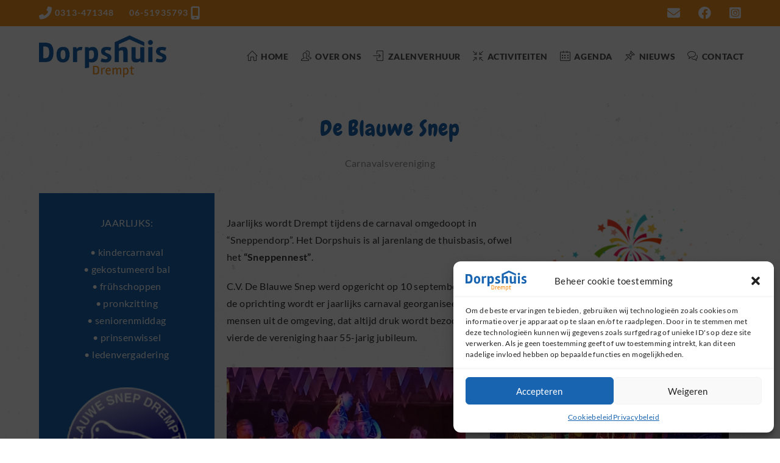

--- FILE ---
content_type: text/css
request_url: https://dorpshuisdrempt.nl/wp-content/uploads/oceanwp-webfonts-css/4dea2bc414707006495890079d376a51.css?ver=6.8.3
body_size: 19
content:
@font-face {  font-family: 'Chewy';  font-style: normal;  font-weight: 400;  font-display: swap;  src: url(//dorpshuisdrempt.nl/wp-content/uploads/oceanwp-webfonts/uK_94ruUb-k-wn52Kjc.ttf) format('truetype');}

--- FILE ---
content_type: image/svg+xml
request_url: https://dorpshuisdrempt.nl/wp-content/uploads/2024/01/achtergrond_concrete_40.svg
body_size: 70553
content:
<?xml version="1.0" encoding="UTF-8" standalone="no"?> <svg xmlns:inkscape="http://www.inkscape.org/namespaces/inkscape" xmlns:sodipodi="http://sodipodi.sourceforge.net/DTD/sodipodi-0.dtd" xmlns:xlink="http://www.w3.org/1999/xlink" xmlns="http://www.w3.org/2000/svg" xmlns:svg="http://www.w3.org/2000/svg" width="137.58331mm" height="137.58333mm" viewBox="0 0 137.58331 137.58333" version="1.1" id="svg1" xml:space="preserve"><defs id="defs1"></defs><g inkscape:label="Laag 1" inkscape:groupmode="layer" id="layer1" transform="translate(-36.359567,-79.708334)"><image width="137.58333" height="137.58333" preserveAspectRatio="none" style="opacity:0.4;image-rendering:optimizeQuality" xlink:href="[data-uri]&#10;AADM///M//8AAAAAAAAAAADM/9X///////+Qq5nM/9XM0P/M0P8AAAD//9X//9WQlLCQlLAAAACQ&#10;q5kAAACnq7Cnq7CTl5yTl5yDh5yDh5ynq5mnq5kAAACDl5wDBQQDBQSDl4yDl4yIjJGIjJFzh5xz&#10;h5yZ0P+Z0P+Dl5xseYhseYgAAQN8jJF8jJF8jIV8jIV5lLB5lLAAAAABBQQBBQQAAgAAAAAAAQMA&#10;AAEAAQMAAgADAwYAAwEAAwEABAMABAMDAwEAAwADAgQDAgQAAwEDBAMDBAMAAQMAAAEDAwF8gJF8&#10;gJEAAwABAgQBAgQDAQMDBAMDAAEBAgQDBAMFBwYFBQYABAMDAABwgJFwgJF1g351g34DAwADBAUD&#10;BAUABAMDBQYAAgCVRV9vAAAAaHRSTlMACwAFCxAFABUgGwUFAAsABQAlBQALACoAMAsAEAAQAAsA&#10;NRBlYBAAFQAQAAUAABsAVRUAFQALAEBgADA6UEUANXpFAFUASkBgAEpaAFpKRRUAAGUAUFVFYFCF&#10;ilBAFQAbAEBqAFp/OhySGhIAAL4xSURBVHgBhNbhbts4EwXQ8/XeSRilu93N+z/s1wQGQRkp9vyw&#10;ZcJDDkUOJcD/fvz4EXcCaIhty3h5/W1BIEOwPBRqC0YECYSYGOQMC0ik2r4xKRH5Srjk+e+M3VQr&#10;UggXpMmENG2hyY4aroRBlLBALsrQs38Tcpvt/lqBSSDdWWYwZUEEIzswEWS43YUQyKXGQyrvwcgi&#10;Howt4Odfn+Zsi5uAYanQW7t6jg1Qce9urcQ8ekIxQlWy4y9wQTKZkT2oAQtvuQTDilykykMI8PL6&#10;6YJQpxhWc2znqFTl+RYESIYga7duQTyse+MtuUpICGIUe5EbsYSVAO1yGBJKoPi5V1JzJPN3zn04&#10;nlc6vP86dZC0cYgt7JtbyD///hb9iGPoIFLuKoCJQgh05+rjfh5kyONsMRKHuGIpBUIC4nZ52rna&#10;kRFFXKIgUrMitwlcsPPzJ5F9dw8BBsblpgWWrYh2hy1aqLpJJUR0x1p67ub9mXr7dmmO8snu+O5e&#10;4A6Z7F6DuunX82U4Usot0y2CJmDFoMh5riOr9zL8XqXpWSf6OAlbkHNtkCOWUgJfm74I0Ra1Ozl1&#10;f4hoRCi5ZXa0lB7BRlLBWleBhKmHOoSwh8jwMGxhu9Y+SA6JZwUiwTiFHBf9kB1zwZCEBuG/Cyis&#10;en756JjnMk49NLZkzz4Nhu7A9yq1xZ7VvuiS7rKv/LkeRuz4mfeQBNTNBJgz37cz+3OHvnH0TObq&#10;nKnmcz92JmzhGHrkNsmHUFhfxZ5B1vX1TGjtjf5suYtDSvQ8oE18r4Q6RBjCathzrwmrMiBouWyR&#10;hMztPJkKK5iA2dsqKM+apmGKErkXc23vv8pU3I2lFwx38fLaAQWrBWJoBIslEZlZ6OR4ml/Jqkgl&#10;gim4iBLEhC1H1p9eXr++D79/B33zIeckL46EyTd1X+Qc4G5cFhrxrBewQhYJgUY6/ebkr4frLKsZ&#10;Qdf+exaUssCY27sIEs0Y2/J4gP+fVGttji21gdzqlsPBqc2Nk43vbt67eT/+/9/LnQOioYdybVX0&#10;weMaHziAhLpbMjHQcKXRyYrr0+lCR8EiG7itRJX0pW6gwdjllskaDBBRXIllm4ckXfSXTh1fN1Ay&#10;M+C7Ip4Q4FpHAVomNPoU9kwiY6kOZyaNxRGscj9LgZjMesqsMzkTis1LHP45igcicdFz29Ntjc7E&#10;ENa5u8hI5369+mLFxKorgwMwaGPmlpQ8aZWMxv3YxZlZImeGcRklMEoVyCPja7ew1Wp+NziHjPMm&#10;D4QE3MAgEnxgVz3Hk68DQAWNup3gdD85P5dUTZRKH9uA4SbxjsQAV4c5rj9Q++xnxTSZRhjsySge&#10;g1Do2yHV8RE9aQC8z63EGMTldJzUA50HWKJCnuvBpUiQbNSwX/06tCpDfg0MaPdHCrlDUfgUeOz1&#10;FWuqZ97xmk4BbMKxzKtfozjshxArlAzl6lUuHO2ZU6GJJ2MgChB+qVdw+PY3tDU64dTg1GST4Sms&#10;aEvKahJqX0UbhZ8K2zpyeMT0CddndPXQf+Jwm7nwQe1n1bjRvxJzQDEzZJNbl00L8M4Gm2ZaVUDr&#10;xNBRzCZIFF1G8x5O6EiQ2qxfuYRntHnDQlPwvkJgm7ebOC5aHyp5BHhPUHU/W97d+0v3x1K54iAN&#10;GOFm0KkBOe9idfU2UVw70X14zv3uLGK92z4BSBvqXBEdO84GdG9ZJomRts3V3RnjSkQrJd6TPlBw&#10;2y9ZRWHEBoL9BEZYvGujdUwerGO8+EfkA3bXj9cA4E5i24oZmiRqo9wWQiAQcGBmwRsfhgFcsExQ&#10;3jhJSTibL/dWUdFD5jo62p37zZefap8iYJEow3PvQTiiqhq2cK3xSEy7lrdCjnGpem11EYhxJLR8&#10;V0leBJZAYoYSy0BEMoMofVZrL3X33PgiWMA4Z0cUNwoTofN+HfSyPkdUg34WJKHrCvdqNdo7kxh7&#10;YkcvRlUhL47dgvM1j0kzqAfDJ/GMYFY3VqewgHszTCWgyDxCDEUG1AV8P2InyqRAH42Zw2v3ZsvV&#10;HsZ//9tuYKEk9y5NwLsiFNjutRu+uvoBstWZN1Rbl4SV2dGo9NSzOMxNChFY/0qr0hvPdmbzP9Hw&#10;nDPKFzld5jgR/W5shamECpxPYwp/wVkT/OURiTpoJ9KSyvJt4DbqSqeBwo3DMdTwQd2gE3GPBFIi&#10;hsP7519iq9jH2gAD+uDu00F7cJO/fkQVtTGYNFoZfp0UvF+sjlzX2QOdmyombR6fnFOvXumH0beb&#10;6z4M6h8sxipYOyc+hncgzNzHv/t9lD/88WFWy9qXVvMOgFLx0Wtl2N+quqo+RfJUAIbq7NE9iIhD&#10;u0v8SulOBUXdSXORxhScIM1VgYTXlplCq2eU6IGOMQxgjD/AfYESq2clVOq5JFBx0rXVqoH9byNM&#10;MEDyzPNgHS47KAHCRzKDyqr95UrW5/HABiXVtC0QKpVIH+sRaDRwTInky8828UX9knVpeREo+OYL&#10;tuwNqFmoLNOIBRygEepyENLIGPle25hBwCmt+54ujcb5mGW2wqQCwQ9GdD73pz93g011PCmbzLEE&#10;Wodzg9PggvWu+S2M9P4P9LGC2bsoceU4a4/5wrkCRZ3dKWcs0nZb9zGAjFOPtixTCZhMNu53nDFB&#10;/v0h2yN37U4KlvcYroTmUfQ4JUPp3UQUM28pQUtSajDDvgXsbUp+REp+pLe0aXs7WpSIlS+vzJv4&#10;7i88ltqJwaBi6IVMIQ3jgfM5dH3HgnnCXFxgqnyvYeTKwvGL5VOA5HIcgWIJNzDCK78KjOuOYi0G&#10;5Ye/tijwq7kwU5z+t+TWdRJ2eqZffk62oMv8877FF0f8jzWFm6lpeN4xM5TpTppqm93JE9XYIKTJ&#10;HKSDQ+0jJK5EEh3Y0BlkiHUclU5AyKeAgbeuU9xyeAkK0uba6SX7XCjMPhf1ssKcxLP3pbivuT+o&#10;qrpe2E848z0ZX38hHoAngHAT/y93hyBsccSmRn98qeUjO8jCv/39q2G62qWll7bevIfNpWhdbc9g&#10;2DuPBxOztABP5r3EwBUXhrNaRkBVdVKYEhlr+ldPlI3aXLVKEw7iXN77JnD0XcwfVUDq3E2Bbwm5&#10;Z3McT+HzP/4ZEgJY6nnSBiPXup4X+4Q5+LP6DSOwFF44eDs84+Q7+srvS1+twWbrUFcOeQwxoKKX&#10;C3BIZ+mGyj5YbnMpzyjxJBvYJzAVjwwCPxkA69rRAcPPtG3wteGyZLJoKAxC6NyNRSci8845wojB&#10;2diV8dk8CkYPB5EnqAbIEaPD0Njcq4qRhL8M1qgmE7JPfZrrHek2hErCkhe00saRV0tEQLyXC4yw&#10;5mjlc6Aqvb0392F6kS50cVIAhGWuD3PeSkPcQoPn3f/qGvJRr619O/LqiRWeLbyfwQVp9Ksbxiro&#10;7rtVQPStjyfgiV3KGQsTZgEGhhN1oO7bhancOYr+upbtEIV24Jz3Gk2q9eCOPjloGSPLFZcaHNml&#10;iAyMmw4BB/lXl7srSVQJx/aoUXBsJJ/ro1JnY7y2a/oCpZ10j1HQk6qFMo4GKwLXEeoyGkoHT/xF&#10;060v2fuuLKEJKyJarNkX/Z1gaadeSbYPR2UTkWR36zeDcFozrM4o6kOYqqS30RA9IwmNTxHo9Stm&#10;K5ssBZGewpI58dxU/jZBD52tPIx5ySe3iXO+h2g+5lN0f/OYPK/53b/+/WTEIE94Di0RfAuu61wv&#10;DzltsxYLceRyohcnzWpvJTA0SBXw5lJC+BAY26r4Gm5kUQ9BZ+j177fbU7e/3iabu1BDVQ6MLFDF&#10;GJVAgrqzCP83d2GIAz9N/pDlZPn2//w37Yfyfxj0VqykBDzy1pPBHEzV8rvNBHtZ7oFRV4yXIGop&#10;rAnMG88UrouDAwXR5ZqcoRIWfKtn+eOe0v1UnPJl02lRe8rvrycVdk5zosDUAFJso+y+rvMK4OwC&#10;+aEPw80gWsTavD8a3e0yK64eysQqU4xpMjn9r7P/cZNlSa7DsLw8J5rZ1eOr+Wb5ePkeQJh8Ky39&#10;0SAsCoS4khaATBGiKFGkKEu0acuibVn2//8f+E5Xzdk8Waez5zk+4L6d/lFdlRkZP09EkNTi6Kau&#10;DrbGCtACbRT9I6WPTYelD0iVViidfOctHkmQQqtNl2KMmQtnfOw5h0jysfSbBTIjtIn2tyIpebk3&#10;F+IvuIMU9KsT1WeSjV8GMxk4nWSwDdGxF/o+1xODFWdoC8SYmYjWEPyCWgkkLb0I1694Zz2cdUZF&#10;nK3QCac0cAeOA8Yx4kyczgWHz7fhGsjx+GROFRukkIeD2Vsul3HCh0Vg4CPgsJ2MUpz5/Q8+uMew&#10;kjHhBOWON64S1Th+Gi4bQB6iv6Cj091uW9MZVM61gIK/DEgR3PnHjhPxATZVDM++HnQbW0mjWYj9&#10;kTI5pBUBu+Juz/VTCkFO1avuSvu6FU4OkBabTwFJlGI57sbEHdhwTUFmi7T3K+8yICCck0zoY2gE&#10;tvUd2YdzYutWuyuBVk1f6N2xpNVE6DMw0DIMAGZTiK3Hh0eD86FiC7/+k2pOqDvSg1bdgAOFjYQB&#10;7J53Gom5xg9vO/9Gg545WjP8u1k8yj7BwPVeBX27s4B9b0E4pXTKHsiQeiB0WwcU6dh0QJ+FWcNu&#10;KjQeuLC+O+51X2UMkp7VUL1TbImjmnJABvUalqdzwMG0VmOJFA88Ic7WwAHAPAxIBQb6ftddp8HZ&#10;k+09980xu86TXceGXQ0cz90fp6hf7sFaxveZgnYMCgoppOMkZVPhI4bwqcc2g2xhiklwvhud6Z/+&#10;AEP5JiBhU4dKl1mKenD7ADjcTR85c9MdVFe9FB8FV2lxtRfovRAwNjD4hpUUzUdav++ro/DQir78&#10;tTsd/1GKsr2sD3SmFILEjqQYfoDNSaGO1e+ALgFxL42g1i33b8BgY4Zw89ynAkIw1xHRovXPyKLY&#10;IqdodA0iJlUalCxGtJtOjL4ecQXAg0xBP92Xlj0SHvjzdfxOPcE14pEcQLrqknZfGnawg6piIR2k&#10;tB6YRYRqvhISBmbGsWhH9NGjbh8IvL/9t2VsxQ/COAzQ3fENltg2vTP4zvBruTmMvElFvUyl8l/r&#10;+aH2pNeKMGxzs/2UhYdG95JiQY11E3hCmFTUWLCyPcTt8nxx3dz7/dsiYk6dIvn40GLxdGQvdj21&#10;+Smvyqgjo4A5OLXMB1554ICHu1OgxZFJhITTCTjgyRltOdIhPluPws6jctncikIlpRyvehho/OkP&#10;XtSyx4jYkadIviDSQnaMrR60+iGGL6O9lqdiLY8qYGKDPQXnQBefhdZ+RXNlAlJWvDwSN2YM7fPT&#10;JW2OFvF0UR2+LvOy5i3S0P247XnHGu6QbBZkRbU1LfLU4OOCaxhOisHENOQxNneNZaEOBqNaL8DU&#10;u63Efoq+uZLwtVEoG7qPDqtn/xxH9ogBpUv9XpeMNbcjyRDI5V4rxaicPCiVCS1RLeVHAL9SL4HD&#10;JajFnbsSYXj8kJDAxFFM3mtrZ6YxBFQW6n58S0WTjXQZORu0/l946Gf23tGAmeGfhne7o45NHh2Y&#10;pePyxCB07qUIRsjBh5uHuzwhTozykLLNAS0m4EicjULVp2ZoQhF43iinv6F97779V4rV+5juI7Y+&#10;SCuQsEC6qtj6OYbSQY5SRm++Fc6pBNzf0dfvnI8B8ZRrvlshpf5X2qtvjyQK3TOBm7CiPiT+mX8m&#10;K3qdzst7fuu6qJ92DJ8TTOEubgAY/7PbVu4+0QQXLdcdjH3slwBMNGo1EAyVHE6nvhNW8QBaQ+b/&#10;kZBXwMioBi1nESKFxLRnieqTJg88xhnJhG9LQYkjsVqTpNIu6BCJEgNmrRPNhxSvI+zPhfwEqIQc&#10;ze6xP6Anh3DxpUYbND3GlJ6Rg6S/Hvv3SsAomUrXVDypEkifseG0dFpB/VFiaN/YJd2wTBUAdlTD&#10;2y/CvTS8S/uX4zl+/Sd3mm3tyH6KG9+L9GCmERsqGJFwJGMZdEwFjNSV7T8E2LDp3oBjtb7+rWqt&#10;hLFWbSRaqbPeIXCpLAc41TQ1HFjXkgbq53gR71GmipXhcH7ztcrZNIYAZJujICo1E0m4jt+tuytK&#10;Npyt1S9jdBLngKa8uJle/jegLlSuM4Ltm4MPRRzNWhEz3PxomgoZl96TCaMVhXNwRQzzHIji3kBw&#10;jzoOXCr8CVqxcR2QO6o3XQpGtx6PQPAMRt4OfPpydEhdan5KBm/qubA+yvgqfnSI/NrWSHXwdMZ+&#10;lZ6vIZJyrM5Rj4NUA+okVBAPhUW2RsWWVz6r3GTMx4yH3McJREEaO22V1Dmik+9rgN22T7kfC5U6&#10;sb2ajtBR3Zzr7gf2Uq1FLX7/dYyazVCEMlWeBKQPVwRZQXozDFhr4iQHIOZGsjIQHiIwBy3Frt0O&#10;rWpKqT4JCRAmsfWP7HHQcBylywmHOOp8LtiikvdUyCcKi4q0Cz5bneZSnE8+7cQlP/8f/sP/8D98&#10;D9Bfdsab6SKJgberefaSaFgEIfIteK/B+T6r6tjUvX+CeIXOh2tCxXwLGgJjs4kpDv1RZgYIq8gI&#10;FkcP5zSv+hGYruS1BTWw7nOAhsOGgJmqdsDCBeF1tLc//gei7+EJhGSl0fXbDoiDHzOnMpuXIfDc&#10;bReYWrBLS74FHmLjPajxpT87DjjvF8Yklko1t1bpcYgxNMhiBg9xNn3C1vXmcun6TRt2XnCcHoNW&#10;MtsyCapXVhC28KSROO2B5ViBt7Gwx2LzUwDIN77JVGyQqci6t4veMFikpVgVxn6/oelXI/noxnAb&#10;bgTAsU5bI1s3GImasKi4iSdnAdVaBQNQj/OwmxMQ6xNpbqbsB+S1DrnLeD4ziEIWxLeWCSd/mmgY&#10;gzAIP7dgCkQTpYgGvnF0LvGVMLh3g+O/CjL9McJ/0bBZK7FrYyMkGXk4ksLDbLo8h3dYH2df294g&#10;jBODRgIMEwp76LRCdS8pZq6FxUkblGOj/Zddy3fjA2vF5YSphcc/ZN7C5+blbUpj7CqqNVicb6jX&#10;hABtUKe+j0PXd5kLQOuYy9q0kljaJauHqvm9MkACFRkabP1OFKudoDDUS4rAHs8Ogo0Z1ouQCSUc&#10;cfaSbcDt2DCVvJUur6T97ShbVIL3+7/6xFPEw3/0p3/6p5cp3Y0HXVZwdIYyWqaHsYhjdzcT8auT&#10;HoJvXv6dugu/PmLBOCSgARecQmGzG3tAEMT5eMFgMePNMcBUsFqOopsjMaiJlyM/b++UFPkC5Sx9&#10;tl4zLG3RNaFBV/eH+N8BvvEgYouGueoXzZqPVKkhPnQocWgSZPNDrZfcV6UaZ8IZ8psiXMo0be2q&#10;jLUMEcoAqT1KgBQbAlOP3xOMGL1pybUSfhgiiQ9efvP3fpg267gleJP5VHVYZmnyCEHdQ6QWX/yN&#10;ejNM9Cp3LrkzVPOfhDKAQDVoVrMvpc4SWr3hmPIgFqbkjhOsvMzyHhBvIx1LpFo8619VOyN8yILN&#10;IfqxB1JXxXO0n9fRwMQ6wCmm7PZaJmhxebNwds7q4IdKd5UiFLRPVA4DJLXQ5zOYND6grarrvvwy&#10;zdToFK27KIf3Ea/TZY+W9NInnS4d94NPjnBSyqtCbw3Vi+dyENlWuB8j9IHRsHsOWkRG+Go3iMmM&#10;TidCUcRjXx6zVk19tQUmOBQ7rcvqW+3rNRA/Qos7E+bNMw1bcUZOdnXIj2aVHHsdQa5Dtfnzkhkn&#10;PHKroZwJ2wgQFs+gkXtL9zBsg0Nnn47WJaA6DsbBAFfjKHLJ4+4ZugxUTCH538DVvxRTET3zAE7Z&#10;5voWy8ScWBqWUDSrldkBvSwqoJOcpaVhg2pwSSl0F6EXIKHRVS47HF9LDt3AxnvIB9BbhKcmY/wI&#10;w2vaMvw4/Erf+nAZmueloWVFtnJkC2rw0Ag2dv0q0XiME9kEv5FkM+KhZMXPtAjTQi1Qy4PrfnWl&#10;UyqXwYCzFYHbUD0B9WE92AGHSQpZ7a+WFOFi7gz6MBSLPBzDh02ooaMEV9j+MQI6M9cP5bH50Tvp&#10;WXpru5d715F+HAG+jT1xFQsgoLpYNnBrDXEZYb8naDTaRlP5hAGfvWkoz+BT+uzWY+WfmvRRMATa&#10;2iskavnu3n+4H//ozy7LdjmiFbqSD+yGQok7If9fyC6ggQv8y5Vn9PsQRAJj6xm0De3nSmpTBfFs&#10;aBUbsCjzMTbYADYJsev9LQHIOCZC3BeN1RTw7CYzMkwtVT8awNwEwRn4g/cwzRb78Uue7bcMqK/B&#10;iZRzGBo/QkpTbTBefn0Ju29q/QeDDE9pjv7xL9xULFTrPKTHbjWgxlXchhpRbM5scDcUJ6DuvMvH&#10;w2QRBlBHW/svU3LseICx/F9vXvW9GhRD6ROYhnqhggOfj2MipOqlUCZErqFx//E/vtNwwpHOToSs&#10;QfGlZ4X40GKyhvYq8KA3dLpkFWOcn+ZpZyJFqEIBNLhEBfJhbopzMQ0wxJlKzf0wJ1J2ZuK7fd73&#10;F9T2kzhwUrBe7X4jOctngd/EPZkwtFHle5CSx5KGb6vf6+51v4bU5y2DmDKh9Y+AMnXr6HCbhYqf&#10;IxhOpcrlWW8eC/hVZkuIXV6Yki70hEKij9xFRVYyJXGbC7vv3ZoaG6ptLi01Kbjm3DBG4QWENQ9E&#10;mbBilnFbmIK3Hbp7g1Uqin356+9C4WXsoqb4mW4GiwL9pl8A7K0QRYeqxgH9DlUDwQLkNOnc4NAn&#10;RKgIB85dajQhpNVoZkMSvm3jYerXkfFOg+ZYaCBH/wUcTLtOHJwDleKjwcfgta2xkQBktlJesYLM&#10;mTye9LHjF74bBffn+w4eqFiZIz6s6wPwNGZ/5IsWywhLCzAWiyG2VT/OCPs5ybINAcjd9gIHzqkj&#10;KjCUa2KjHU/JhvYRwERh2HAiTEd4hIvCVala5bpFQCk0Tc/d9QbM169qjcasOAQEqdhE49ASbEcL&#10;8wwRL51bqe/2suOEnigGencOMEef56rsn14vnuycpTWzULBusKa3TdHO/cmGXuksgNy+7e/hQXO5&#10;intaIfZibevKe31SGvj3q3gwJL/QkGkuyo/2Oj+zoR9OB4jjv93wyABkrL0JbaHu3GLOajQ9LbDn&#10;HnC6eedTrfH32z+2bXAhGJmi1AXXlwLis7dtkRZMNW2Gm5By6yPOiTbrOmhxrc80jIVMpg+O/I5h&#10;ngtWFozphrBo3bAkDNUusUBdNi0GJtQj9els9P6R9QRo8d8Aefxy30/hADcdOpmNEb+sg/ztuv8X&#10;+ICQ3F1AEb0ozonfjk+ugwc827G3w2JZT4w6NdmAxXjRgPD1VSoI4uJE9ahxE0IH2cqcHzXbENrc&#10;ToHqU5kyHx0s6ls/KXav3WtFZ9m4NXiwwvzts6pKLxDzi71dvzVRrd3GCx6YCNfWa3HApvgmiX1o&#10;4EDQx2b0sjXG6yVpgXMgwcRJj6thrTwYszc7HUWdG8UCPocaGmdcekSdepydHAWjcehDlx42DnKF&#10;d/5p/AVHbV2/Ka6ccNR5SrSUUcd2koBmIrxj2s/Swm2oMMrHCec6Lzvx6MNBqPED/SECu9qpGj7g&#10;yRXrpbuP3krZdHRJME9+xC225fCJHwoZGR97QU5/guFB/J+3JA9eMfjmbZKVPt8jkEGfrlsYFfEI&#10;zMqmVjQPkx+Mwa0+Nqbb2yt8s3VFWY+RGlFb8JR2wM3CKpeoL3uYPxXJ24nBBP3ruRsqbtZdnJwU&#10;P1wMsxCbEBuFX4TQ34/19hHwuWBvH/8JglwDb8kFuBpShhMtUzzV1KvbYKhjloHX0grQLIBOjl3L&#10;tB5fCgmbyeWDEgGFot/Fub/DhTE2V3MYtT6kP79y9yTDCUaA8jFGL5nRMmwcTyzagl7h1p9iPrfz&#10;4zSdZLfDkpuR5n8uCCcYKVcYHJgZVLhLH55MAjycXzgbQx0nF/ayjU4qxg5tr5gMvzd5UlywFfJI&#10;gobjr+BkojH188SirxmI9gsJWdlP5Hosm7XZ+q6P7tuHv4oPiNkucqU+IsXOEK6gaWABWfmTJQHN&#10;FPvSFRiq6XLHRzm5Hrh+GF+o/ZJWlsDWKR6Sk14NfutQqXM1nAer44zH0TP6pgLbfPKhdRTakE1V&#10;/ZlWGGxtJWJJGXJ+/u1sV8kUt/vDmY3gz9wlHPc17d53qg/R6rORrwBQx2WXDIVDElSD5HHC4M+5&#10;L7qev8M/YPWSyME0wNIv2xlXnnvmaY0HlOTOZeWS13o1M7rpCCUm9kb0iD3sqOqSfh7QUbUL2KY+&#10;iX+dbDo0r7XZE7WXD21Tc/8g3IaYFo59/dXf+E6YC+vIWSDoKMBnPSFgSAHgyawja/mWTezRPSwL&#10;IKC6yWfb6RqsHM4RDJpm16wCop8svTp6wRSOSU6/hNzPDlZxZAP7VPXBADRrd+M1r9njwDsUIRwD&#10;+JUzdZOCeX3Sp6v0iwmohEnmSKOxKe2C4KjSzX9dnJpmcxDYg8GkWzFXLIXRs8/RAQiDpdshfH1j&#10;15w+/JUH7YLwNx9mTS/QJ1wu4C03MFiw4bpwzTXJjiv92Hk2TE502DDDrDpgIWFkUkIcEfs0X/h1&#10;besWlRtU2x22NcWxenX2rmkDMpi7TqT4YO6jJphAoamfzdczyP3cQsX8DxtD5K695Ks9Inxwx3OC&#10;YV5zZQ+0T1NnQoFDYWq+s2Uqk9eV2/o6rXA51cpiqoVRttCjjl0ikIgHmDhiYzz0KYDfbj+6vZHJ&#10;4+n8vVjt8/yLymfbDNEfarTTvqhLWbt1cLk4iG+6Uelv0CMUSFam6JUSVTj1Xss/4vk4NEjU2xuU&#10;WO+Uqt8H1eK4VFHTsibLGDJG0QCH6HpkIDXO3oLumB+r3n788ds3BHOPLmANm4aXrCMyq4cDxzm1&#10;4dZy/7xr+qj2dDAJeEqKQD/oTZ13RPUwBwaAly2Za4VfYjobvIdtoo5GALpU6w2TDrXrJ4spDK/D&#10;NBkSjw7Rtl3ffn77T/7T/xTKUSJXLyReq2dixL4wqcKPiFLFK+T0shMXkuHzxdIZhvefoefOs1qO&#10;DuuzA0uvWJGMvkTgkARFYAZMXCVK+bO9QTr6jABSpXenwuofdNekgI8dqHZGUKL+sx+3H3931RVr&#10;IYNrDaLjKqBEO5M6G7R8Ic7dNzT7eYIfXo5LoCEjI3l6BKZSQjR8phTuaTG7IeuiZuwj4AU8x0eg&#10;OfVHEQvHijVYQjn00YdCFTF/58tQJyHOP/+L3143PG69yyT1X/rKUkdb2xywZ1GhTMhELHZpiz/r&#10;Ow5hkKMp4fgtCIWGN8/SF4s6cNbrWBRfwLhPhaVRiEPqAaGzw/rij8q+xg6Js9nB88pet7c//8u/&#10;/EtMUpBzC/XlnuJi4VkjIMSHE0zpS/trbL3xpOLW/FGmroAHDXhxymhxxXEVRD6CwkHWoMxxes2+&#10;HQh+Qj9NyFmS8xsOmlVzDPgH+R/8J/9513Osd96H57zz1gvtdaSUQH/Q1QCqTuGQ2hU5EGs5Qaym&#10;pshoz8h/69z9rrDsLMyHxhAi62XHvgIs7oHD20P9whxP4XoeljctPB/b/n/89//JfxEY3AKgMcMw&#10;vqoI+pqC4VV2inzKeIIrHGA5f9UuzFIrcpFBQB8yu8o6FBOteXQBDiwdtPoLBWn9Edml3SuvBucF&#10;wQLAlTmH6TvlowcjcSF+sw0msTqC2vwAMV/wHM1+EA/6YvmDlW74AYuMIvQzcJSMn6jKuQaO+yWL&#10;4aO4BtEI7Svx4/tNa5A5mhJaTUy7VMZdJxYV3hLttpfNVDuBPI1vTQGDof/iYzedaBy3sed2lGqe&#10;8Yc4XV3E+PIXrFxG62OgoMD+WdwlMB6rUoLy0z2hHCGomz3ZwRpdG+Kklg5CX/SgicTiHa04Zl55&#10;hK7Y3bNDBUhQdoGxq5+f/uAyKef9dRWKnq0znJqIwxQ8+OnpN60n0ylRwKph1cfucVTr3h0IrbF/&#10;eJwvf/QAQ00K5Hm4bnwoS8hq29idADrP8M4gyIELhIXAqvU2wutI5wTQXymzT2QTKHTdBR0Po4/k&#10;o7p2FxalT9f2eUo3fFTRwCEGIFvDCDfH0YA97EcKgTdlMhYaB662UQTc8wMdT3xwypyPvPFc+6xC&#10;H5wrqGZu6SuTC2iXYFoHZ/GRbduVqL2d0YVo7UCWnTm6W11nMFOsqXR+O67/ukD+Kz00/FEHc7mv&#10;KncMSjIlDHWydBTzBD7Zdg2emZTdiTh0WH9hel7E2uYrBi24X6Lexr3b1pPgsQ7tl38Tf4S81MbE&#10;qdkq6Wtw/V1r4Ow1ES3F8HCD7OTn/SWLrRpynYRbPZ+l37jTNqnOY/wHbLotfYlPLflQ1egdD/Kc&#10;pM8QHkWK4Htsuql/tItydzJnQmR9WDTwGHAiiZt8+9aoKiQBByOP6LQuKFSlI8ZsnInY+miMq/gJ&#10;afE5uul7bCJnvkXIO3E5gU4Nigw2rM/bLw0J4dyOFnyQt72oi2BsdN+DLA1XWphsgfC8c7xhi304&#10;UftyLh34mvJEaIgRwPXJsj3WQvl17IhFU43eclTJfMj/bbR+V/2TR56+J2aXmVBD5Yg3ej+Ss4JH&#10;VVYseilnBGgNVyveOwIbmAUv86ZiCdK69QXYvuIJCz6Lp4VKq4UCi5248mxoT+nGUT58PLIAObqB&#10;EyoR4V8gMxDyMA2E2d4VUh0MqqnyBvN868sNJWzwZTpTmIxfmHkm2PO5WA+28QhJKgsecAlLwXmr&#10;gTWjYlGs1fUY9QQCI27KZvEx3eIyHatqBFNvlH/6V++kDpj7T+kttgYCk8VdKflUR2QSY4PZX+8d&#10;1Q/aE1uhaiCEb172ZjLheAEB4cEVgIC/0H4Kv+m/CI+rwQNGJjR3uwHL32De7rnih9bC9JcQeQRe&#10;+2zaSenvjglKvwO2auAwJjilxEqprXy4fTB3To993neDvrM4mnWyDNzznjGVTOey7H9gpQ/Aw22X&#10;Et0Nyu+eL+Jeh6EB+Di6ipPbWV93X/HGSeSww0AKsy6dhg+TAJvuq/WAAsAZAIoYP+0KeuXYgsCk&#10;74eVCVvruY953nCeP/q1HrsKqGbTyAuevksTCA3XhBZJw219ylh0Lm/Pur39iun6ue4b0NJUI8IH&#10;kTOkKo0DD3YTWNjCsrx6/iERJCWw8mBk5fYGRLvf2er99tCnMeIXZlMimJmXea7bw278Q4uQUwdF&#10;DvCRAuVHruQ6f7i33vwlPkdgaWhBXxAMxaivXtg4t8MI3WnxME5LP1PsEinGhYTPRnuZ/fBfVeKE&#10;57l3IJhR0bPoPIGvv5z6Vx2OYSovzEF1M8pMgtDkWqpbQLquAHrnc/+VCx8Zi/BUf+qAq1NCH9QJ&#10;vIM9GrIzm0k6BmgYejVhVV8kL5Gpl0F/aDBb5pbjV8hHeYKeM+yI0aOXVw5FoS6Ayc8gGyNKe02K&#10;qD8XBc5Wz/Mhqc8ytBFK+v7qbyAljTxmqr+YC/avOHkBhXTc3QYsWSbDscXnQeVsjYl30FZbfTH2&#10;MumCfIY8EORIr08TTrggaAj6aXY66NtoVraLAJjGlVx+6EcghHKBXwzyKB1+DxjMhhLviTeY/R5w&#10;TgDlethTi2RnfncHkZUfyKha0OBBQpidFiRuIN10xry7kuLz0KeflrMbkZJoibg+IDN1LS6QK+lF&#10;EevbuY7whsKudcjNYWOIwI0sWI/ep1onliTPtwwxwxp/9Ty18JEx++E90bNpR+v5ZdZvIycZHQjv&#10;yzJ6Hz1ECfCY/cZmsJ1zR0usBqi+sgExMnnZjZqBUPMmYMWb51heVZ9uPuifWBh5+z7rgA0+O9bP&#10;G077m4c8q891sCZjmzPGTSztDCpgaF0jvt7LLH/RucazfJjb65kuVpVVn/v5hRxrK5J7h7DetKtU&#10;CBb9gGSJnDwWtAd0rjt8DdXjSGFc11+JYIfk9fD7gZgse2fVh/p3XiwRYoC5tBJ8sNeIyRzAJuFy&#10;ODU9xciDnEZIKYgQQk8vD7O18IhuP2K3gFwgtkoGkhNeHnEqG4Z8b9UANLioYMiger1l8qHKWQ3+&#10;4sysTCEb7z8c6d70u54QxcLNwKJukKpUZGvqYW3Buot91p5WrWj/kORSYDD9OJDq/zGLM+ohVCVh&#10;R+Ao+UTjcyQIGqhNun3Y22//5Wa8ITioDOyzs/TrG1NCWdsFb4ow9ATa/FhpQZDz63SO03bjQQc9&#10;zGrxeKEE1pBF8KDR9zR9CfyQV4Mi1Cfc9FAEGV6LTwcJ0nEPaEHf65I4e+ZrQu6MFacY3e4Rnf2X&#10;v/38z35b3s/SGN93isv6gHGdb6O/FnQBLKkHYDDryLE3rgLH2oMTbwztn3cG+M3fGxbPREelhspH&#10;lRw9Nwmzn7TlmU6oNSeujWHOewfIy+QJiB6vfkzx06d3KYWP7tB7EBAAjv7wVSBG9fv243/1z//5&#10;P0e+w3XhK+OLKisYunP9ut99ZPV4D90mnXBwAUMOLgYsHgTVjmf9DRo+77AwxEbXyboMMoRZnQiV&#10;LnZ44NUXhzWkEyWbw5QD03PgvtpjalB0gcc2gyWGvDzeNRuLlZRJaOaPC/c5svsTmsbgx6t+Vao8&#10;omI4+4H2G/3zJbZvX08fhu0/4w4H6DvZjlQCI5wCRz9A0ytyS8QsyDc6hbZumIPyoQgxpOft0//o&#10;z+6k1FALA3Jwdr5SDzak/giSxvTDenjjBVzau5VX/HRgWS0WVIX1fb7Llz/+Bwfto70uWq6HvIN5&#10;h2k4Ru4vnKJyQDPaoshEMHjiwwBB1tjRzG8I5Kkdv/zRfrXwnZNvhyA80TKV//Wx9Xz9ferx3Qi6&#10;LK+SczyHEYJ6XP58G/U+QkAlGQsinCMHd52Eczjuy2wwcM7c5cr06jUKIbXWPG8D4Gs61Mpdbccv&#10;747P5grGe/vAYgGH/p1bTODUrX3j7hB594exZBqv5zABpHVLnKzj9oiSjqXvkjfKGPIF7SJHdREb&#10;GtgXJ+bCOyorSCmx8yjU5LKl4kyudUgpyeIWHFwRx+MciO02RlTm4R+oVRu5/ukY1daPecT6pBqX&#10;9ycyiKeSX+T8dwlmgGfJo/M4ISw0b+lZQ0sInrvr7Fbol5FfumybdG89G72hvi1Xej5I46LV0tKm&#10;yoA96VL26154l4lY1hFtQ//NWiRdf0O2JSH3sfeFS3Xrt/1wfLFhPlu0ag8FyXECwzk4AMOuX1JQ&#10;E4ceBMaNTppQJKsAzv45XBPOhIKKRORZ8FT+0zHEe/Fk3R82eb19ZZwAGWj5G9EhYtDQ+Dhw74Ve&#10;npHFBZ+tqcfwyte/9dBN1K9el37qIkD//nWBl2YO2Ftbf4iP8h/38Cuxtnac9mrpVbsCzLLGEHmw&#10;T9I/udg99laLDIf3C11hWXXyzE7QGzer4BSF1OdPUHz1MWHf6f3W86gp8EG2EbFA6V0iYD7ugy1j&#10;ZYR7Z+Y4NwpKMu7LBzYOIeNuxy40L8HpLodZUvBChCdohrxz1kJa1yT/6dvWvdWxkAy62oKjTfeZ&#10;ogX2o2VWyiL6fWoQ9upghKe00VJoPo+SzxFwKyhDwS8Rq7GOzwtQahFs3SXoI/cTIpBy7usxvg5z&#10;kdrS4XmBrheZpv/X28/bR9ZpFZczrygSJlse4/w+nA+4lL7o0wN4FRlbOORvWprtqeVy2WV9LOd8&#10;x/ZDyQ44k0ChftFQYQO6kj9W78e+tvwlTvaNqFFXiDDBt2tT0crdoO9jTW48BtAUBbA11jdsJmGQ&#10;WCwFlzgDY1/V5WzP/oLr3l1Aa52n43VbxZUwmHScVMA3TJwhyHQCbNDwdoow6FB5vRR20U7cU7Au&#10;MBUw0rftiyfCW1ABcoZAfyVvPbIlfKOrPD66VPmbC+vAW0uM2ZqF2jBW6f/Nv/gX/4JarFdhi2bu&#10;OlthL/WwT8dRjL2fYX6/vcp+aD800IsLErA9oREvbyYMEpDhddqKqXMXyJypMpIdAIHHmOxwUbb/&#10;IcaOI9ccyGr3RdN2zkl6HatOVDgpJSWnQOqduAicEcQ4rRHv+42WiDpDijd1fDkwR3xla6Nv6DFk&#10;WLIj0P3NB2qQyswdobF7SSAb5cPVyrLSWsTLIyYameqVAyEpwgWe3RAYmZi4sVZW1pfboP1Ft1Fc&#10;KjU+8oeZ6r/+k9cxLnnh0nNFYEyGN4sx/G7gWliB1MpfexttYl9CPNr9x075dQWnrPS82VYbbhkI&#10;SwNL9Gi5gGT9Iv0MtuvVVyROEsXtblgNBL+OzIlvPmASVjkrBsHJwDkGAtYAd0GrrjcXFgmJc6lV&#10;XFQAZ+dADcYutuM/fXFlECdWIgVRfRkRAcyEMI3Val3Rjw9/+4vfP7gMYsKQsg4MDsjl/k82OyLz&#10;Glqr0Mitr/c1zJ0Rpg8jez9qnCpT6F0eIwAka1FR3DTjMRr5ot35GU6na/6vx8m5663bEiwcUeJ4&#10;nw+MR1OaYP36+NBZMFQU6OcB8ACur/lrH/Xma0D7/1EIo7MTGaG3ApiolP597YduB551nhfpy6//&#10;xNv7ff1bHxdiwyiI3p2H/iRFggM9xZOU1hbxoVN8c1f2Lqu+miZ4rFgtXAZPOwLZ/lM/V+DM3RCu&#10;iPMWuaiuEzQO3sEclc+MxQ8yAf23rb1cThGDn/aKU6DpGEO56kiQOLyv6mOq0BD3U4TcPdAVx+4I&#10;msjUYlRmDCGL/xANn78NnGaUs1KTw0Pv8Fw2XRL90ViAWdt5FSCQ9pIwuwBdvMJ7A+6fv/GJBYoG&#10;cPCvuxZ2Lif/o9vnwAtI8TY8tYTtrKMJKDMTGvIECMTSvAMx8c7D7ixWay2HxZLdzF1ABSpLsm+2&#10;cWiFcUIo/fkhV0Va46vOkSFmY2EE0QafHG1FqPZpcndgNAIDvd4+/JbLd2/hlxIe9Yay83yGh3BR&#10;1Vn5iYL9N7u+EohE0zHk93d2zWZFr3Lx+jZnDU42I7WFVlAv9XrGfCM7ds9DJ+e6bzTkECN3v4B6&#10;7ZcSpgWMWacwdYLO1rhxFQlqh0IQ4PAHSzDPs4Xft4rtkhBKT6yAbC0g7MLlnuNmy4QTSyOnjeyt&#10;n7wWB64/cjSus/GZ15LbYa/iLnA0Y9hlN0rxJBR5u5tmylcN15h+CJ83E9wQWLcJTli1m0t3Ecab&#10;l4YXbes2bkKzh1MM1N1w29CK66eTu5YJnxDbaE/2GWdB+Wu05+Qt71/N+e4Nv0i57HWeX05qZXZl&#10;maZGMVazIS+QJ03uaurvXyavYFR5lZ1lBO/jiwJkmpC//1+xceFyV7A8f/mM3RkB57b85DeqrYqf&#10;u/qoyPrhFX3wCY9uL1iiYoK2RsyEwPf+O3z4690XCTZl9657D4jDNMI/BJxJ4sx/JG9O/dkvuzjS&#10;36+YCg+SSX4s9gv8OQGcvZlKdW4iwOSaryBOKVf8nb+b2aZS/1qMRyA303Twf9Ai/Ic/hrqqqHSC&#10;Qe0370JpOInACoHdP1d3qidBsuyxPmk5MoTzdy4zzCbVof+3fynC0ZzdGV5nt6ahegx9Sr96o7DQ&#10;Jo9zcbE8o6l3BdNmZZq5vv7lMZr9fiW7Vg4doj2lbDkY3AgY3vtHf/b755wG/9VD/ik4/+SpGN8l&#10;0yOCpSC3X2KeXz8MX/Mpjbi4TE41VlSStdIam1gB5Zz8nPrsZXXEcoe5vxawMGM4Kpf3dBOYZ2XG&#10;9sGZtkds7e2IrPJMw8FGoiqCs6WLJRMjP/tK8SuiSJ1XPrKGXqw7GtrlDOjEvi+o51jQ3CgiPqn0&#10;JDL7SDI8IRxHLtO6lib6yTkyyvQwxIh2r9wVOhPcppR0ikyRryeA4GFtdDZYl6QaTgXkbFf94vBH&#10;xudiCYYaYac/1XjrX6Oea337lhHttDvCYxRdAdMlrWQ6UtljdclQxCAFXLsoMwPkNkEDUnNJQEMf&#10;C7VEyBzkx2OPX/8wyEzRkWZkZiJyRJhIuRRsWVaEJcz8MiJ13Vcygl/uv/7GfG61xuOVTr6I5ifP&#10;dWiHZxXTxKH9Cs7phMqrUlBdE+f+bRWygw9j4HhUY62L3kIHrkTYXMfhUf+BpcwJ+IJ+sqfRGsYe&#10;lCKons15j9FsPLComOrE3i3Hr0eHKf92nLPxMvYXojoqVH5YPhCv1lzZlo1e41OD6d0Rxf5e/vJ6&#10;brs7RBN2Hv8iuIHaJqill9braFwuupwwPhetwcoY5PkEF/zFfN6hjT0TPe64riDV7IFJ00umYXjQ&#10;OzcAjQGAGYg9Peva4I5hiB/uIdpNo1X68eSxTMGp8svehVxr82IczHnECAz9zKRYTNWHOAE4yFJI&#10;Ilb5wDY00coXOi5KrqGn1QJ9eTdNdC9fcvaM5yjpnodLyPZzX+sfRhMvQZz2i2Xy6yJo/e0sRoG7&#10;9mx/7cIz33kvpW2SFZjBWqYwEv3m76nO6TiNPxmnBPUZ4EVmDDw6VzIY84nq2jyGMx9oCVi+jIod&#10;zSjKCrmARwsOcugxpCVALl7Jxi7Ob1Rzoo4VZmhetcPSaRajpbthhffb6h0ftf+N761haBULHyGu&#10;c2rzy+/BygWVAUt9oGWKZzwegzWhLQihNjMEvp5fCs+bGONJtRWPzQil5pEQAHWLfG+KByGPc+In&#10;7GjJ4jPRmqWYDQgZN5mpGe250H6wJucN62Y7PdWnvMzWGONdYCqCiMd65hieE1F3BSpCbdZoHx+d&#10;915kGY403q0+UOLPE8NcDjhzJhpoDg15/biMFM9mhYKfbAv6xSGUy92u5rPr8SQJYZPrjWwtQQ2M&#10;zmGvHFrzANpiBLIoIDx+8/fGoi+2RDmriUUVbaAB3ogQ73tACNyAgQfujQ8ymG4uib+M+a3eRG48&#10;VrqbQqNuU+9L7+YUeUdrtIPLuETCq2MGktZT9tXB+83f++nVueTLZQhqtG1iofcYAx4awLkHa9ZS&#10;qkJxwqfnCEbrHXP7E37f7HZHNGDB2nTGMsAfoc+KDzK9LwAsXXhPVXJmll1bugbDPGfNvmXvv+b9&#10;RRAZQOKHegRmyPR1jqpgWQv0XXTzhPX7qg3xB4eDAzKZr5g6tT01tIYKdGsYM67ZOC0M5tMN5Fvz&#10;sCUy1HQuimSJlRNoiXgVdwNz+wJKeGFVWYS0vf70+TPWYgUW8beWRngKNst0UXBaWliGNo6lraF6&#10;MgyjXWXiUC1/kMghN/XCA1fxYwwX4v1eterr3ru1EGF8nkPB4EsLV8DVdEC2l/xmLoLqTep1E0Pp&#10;Bi6ja3WLg6uIOu55lB4FtPZHgjKsCZckU/GZNMhZg36VJ0P/+sUs2MV1BZ2OzTmOWEvZV9ODcjqR&#10;Wz/BdR9VEu4BSm0Q05Sx+fQievmSMDyPWob5ITr1VD+GG/WcsfTmYhYhrtDP4x0PbtA4w6GcUPun&#10;lRkarcF6vzlA3WtuMlm0ivGj+2VaTJK0P+KTCecMvfwj2+NJNdPYb8v+U21JYOPYnIO7E4f2aeKj&#10;hF1poRUuRWtIFoPlTN+03ZFeVPvj5C9UMAnKc0p7CeGL/MkelUP2hGACH798lSJQH0/6Uos16kGG&#10;iKdknOjGYd2dv/phTX9/BxyKY0jA2xs/otNRxd7ldRvi1tfFg7kv+VN/36hrn4rlb1MjkzMOa28B&#10;G7cM5zZVmG2NbUZbrqqX17gDYmpjeJx6DbBgu5Z6TidZnPwbLJL8cGE49jkSU/yguOeuKWyNzHdI&#10;xGwUnvNzmKOzeFSA2ZcRh7KDaPbEgi6/ODKas4xMb2O2xDjZbD/gmQN6OrR5+5lXPFuhSIp+uSLj&#10;GKTKPIYGhDd600V/78dhlU7QuUWV8vp5Bqb9BrJh4h4yluL2cuj4lZbHIggfCaF5FdjgAQXm2LB+&#10;r/+rt1q2wVJJmflFdU0zi7EQqpztCejN/+5f/+t/fZkOFcuNjFWfNLQV4elZZKyFwJPUrOWw6rk4&#10;PuZMoSmkCA/0UKhjLONGW7ncW0pDUf35Do5EJcgUG+jeRvUs699HL4qQA/b6DcRIo9Fic+4/JDr6&#10;nLsfnXEpMvImgvE4mxG8p6XVpz5NCYVG8Gn/ZKxf8FBHYIg4v6qiiTFevKZqqOAmXrkHLthEy1v/&#10;Z//9f49HrV/wRDCBN7ZXd+ctTiZlHPtH0od19tk0eutqDLbl8+l8abH+C8J6EiOgtjecz7rVuXwa&#10;2H7KT/D8lV/fIljr9uFi09f2wxC/Ad05OQvzyglYfLb80s5HmV0Vln33f4uWh/ZTtQqOm7JMKDw2&#10;BHg1uzVZFH0U7uhX7j9QXAOecIS6dS7KQHYOyTmdzFB4qMs14Tle3g+Dqcb7flcIhKut871uwPst&#10;rPZRLYrjPsXWYypRQmJvtIqmI5Yt6fTIyk2ofZVitimZprAtm2woCy4vzI71/ibCI8O4xkYrWEwG&#10;vC0q+71/msWfnuPYK/S4CoGaWBD13Du5mbS6U/NkosYARcKIfMCMx8ZhF1RbUngks64hFw4SYHLq&#10;dvhtbtRqAHGsfvA4yttjvwif8PugC64hxBjSE1+YL++y/PJ46/j4aIfIkswMXXGKGFuUMxmYDNL7&#10;ZDIydTR3z/DXyCe/vU4N84594RThFiFgKvgZm0n2VS4ZgBjKGpMBUZedYMsISfJcJgAPT3y5A14w&#10;AzitAdmMpPkyZNsrGsn4ZXFCDF5KY+uC1q44DNaAHzb/gNCfjKfh0j/r4GXbqx4c1iA7M/ETsRx6&#10;I8zc3rimC2DOBW5b7hK47hi2bsWSR3vhlywlELqjGZR/kZa10rCwrtCkB5TxdQqQ2GtMs3IXEXg2&#10;pAE1ZIOP8Mm0kMRi6jjpgUp3Q+nI08EjPvejUxEvVuMH8LyZN1ujGqmHCN3Oxv/Rn/7p7d+TpQNc&#10;Ug0K49IYPcydAg2p9PKafIJLuEyi9wHaR4Seq8Z/EWDA0P3ESG0UX9GwHhUbVC6BdfJBPW1yAeJi&#10;pb87tHLGwp1l6gkIGpC1SmNmEwhnvQ0+k50prqQ/IdANpd70BeypXi6qkA5/wdJ57jZylUuQoT8T&#10;zvbiwJYVdBHWewE191Myrnb+LOTv6OpnWEsSEqvplXN7kIfB89dBCk9DwW7+hcve3rqldjdfk03h&#10;p/DG82nk2GlkrSp6Muq1Q5e5oyhCBBuTpCscrnq5V2E0Nt9gtkgUV45cED3OwudtHrnVr9/z0t/v&#10;41z9CB3wcxuaLx9SGpNGxAgmyYE6E1VG71dt1rT+eaDsuNjEr2+9sf2Iz2fY0PAQiSc2TPRNNwh8&#10;NJXv4y69OSYF63tJ/Y8lMHjKTIzpyhcMMKDHPYvjAGzDsvpq04q0ovf7j+DvY6lDcJvlEXFOG7y2&#10;mPAa8lAINxOtR/vcxHw6BmsKfatF+BA1Nnp1Oqw8o075Pb2DZcuFMXaoyXlIntYNT92SF5d+K4tw&#10;TZiRiZcTgksV6wYtHKOf38ZSinv/3XpqT3NRt0ZbtwMIdw8mQ7fr8uTCZH7yAfeGVpwMN8qZozFJ&#10;atSSpTB2OBKZOjrr7I8ux+pZr87tK8jkAMTnL/CT+YuacxrP/THOSbe/+N037z1qKs8nQUkiJGLs&#10;3LKqnA1d4qbxxPBRBVQW4P1zX76+g3kvVFVviOWjtWFi91V6QRL1Cy0SvnYmLuDoj6zDMirA+B4N&#10;u7w6Cu1DBjJrx0vOSSgy8FUaZklHpyKGcPPlhHzlj994jlvIQUlFTvosk2sk7NBhn7jeo9xGtoaP&#10;C9mPK5aJnLuMuBoDULhdNOw0K/MnXYtiDwBMK6U8uXo/0J5a8iela8t/Y12EsvCfkbN3Z6z17WTW&#10;ByE+5htZfWNGZa3U208xL1xqeLiot6p6HMILqlaSSoLuwXnoTQepN+mnP//LsUzXlN6Pn82v/jTU&#10;VWfeBFqoAeeDvlTw+PptofZ1sB66faKE7ps8CRyPijQ4+tvbP/zdvB/wlIxGnbePXxwly8w3GyL7&#10;cAyvUkdZxTH4YAUtu0QiqJPMX9IY9rh1ELTPoOvR9CKqFdpgrn3hR5MOUffKuGpo7VvmDMZyAmgd&#10;YNDVpSl8MacQq4eXjaLYhRUeoLU6TnFwi65vf8FDxoKPgk+FgHbp5ip7ydUrVvf77WFxxJcvaiIy&#10;2Qk80js/HOhlEdqSUgL8J0sJH7FzErnqyxLuwLW1zjnSljqW+iYO9ZTMRUF8YhyGoQBY5iUXJcSp&#10;xcaPU58YjECNjj3E7uuKNfSI55chS5xoaN0qtjVp5KN6p5AnLY9F3TAvE1OFK9KCbq1KYmlWy2g8&#10;r9/tjDFnIwVrWcoog80BvxSgPHiAj/qLMJVF//A3Qy/LZHagFbKl4VR+s+geuuj4RaUg1I64djuy&#10;BZeX99E976iau0yYsx1ctpo7m0oIOYCnmSbGeEvAMlgMoj+z8iojHtPMLzzgk5d6LvUksr/+3uJ+&#10;0WisXQRcbjuPzMPi8PDCmOqbqUqnJQHmIfcHfLIJiOQS5B1nxCaCBd7qEyM1jykgRPDW2R62T7o9&#10;amH8XU5Qoy7lfbA4XP3/9D+8Exo+s1Vxwofs1VNCC58tkNUQsf/4H2tyQurUevlJaBG5dycPsT6D&#10;OeVnHrbC7rPJkO/F1oprCbk/Dj4VL0F7kTbWl4nJt0MOJ9v7kCE/L6fuhVUEvDYFbaZO2Z72b643&#10;qGpUfDfUZnid72UIA6NhtDy//vph1cNHEE7ZkXuoMVTYTFdgKI+4tAxk2xX0uLjszzDPXNcRfHl9&#10;XsNRevy/hScsW8MHKhd+wOKR558vfelta1vb01b1vG6MD8wApB5GmHuU66wvtJWPfQMblibI5VWF&#10;kOEx0TLVwkND29p+Njh9RigO2UsDqTj+Bcuyt7Io8JdK0awbEeWKPK2fTo6SZts9KgWqsH5Dnh4d&#10;UUKv7SXr882MT8l2TrVa16ue4uN15mWlDw6H5TZiZ8GC32+U1vWs6TUfR0UqLQ1CmdWS0FYEjstE&#10;6Nao8WORrHPcgp2ccALLw/4MPival0sUCOWJajF5X59HXTa1zDyogomRuUPGz5rS1XxOmtnrwHkh&#10;2BwnQtRYHebLp41EwyDwcJmaH0iKVzOqfPtvWaKJez6Hj8SvoHQErZ/+etkwVSLDrUd3KmRkAepz&#10;d5WjOneJlibzTiLWbf5WOfY0mWQ08KypVdv0e1Jn9hpQuuLnCZh0AdxiXRtY7rtTl2A40ZzNcDSE&#10;jpQX47G8oTfY9wCtUfI4kQe98QEInkLsTqXcOLN42aDn1UxPLDLadpgfVuhBOZUZdOUlILBeh/O5&#10;6mgYe/3zsHqx0qeQWHtCFRkng6kFhXu9Y52+ihHjrrziU2IS/uMWEGDuBYnHwJAaimjDqYC3GT/s&#10;wlvIRNMMThFbJkWkPwjYGoAlSih3HHN8Cj+3iMCXJyYBsp846SjMHU/jFrtHY0SHZ0fxxhF5wybe&#10;ZtBHcBMKnwJJ15N+oH4prKpoGhaNHwSBtwq70RAEFcwn7NmYoJF91aTpKcSixLbr1ahnLfWLrbGB&#10;Db0x6z9lzxTc72jwT+inSN4mCxcPeOcr2LoXSkByO323t0yl/EN+xKafwGgaZY2ER/DU8fuXlV/u&#10;eeGjqR3by5wI/9Kez5Ep3ThzxjBoOPkvNRpS/Rnww6bbgTnPn+gAqeO0mmBrrwfP7PARHBwXmfSi&#10;etUnCDMqw89okGEeaioO5T262r2ZCdSKk60hBR9rCe2y3MRlQoFfGBwj2otwg31NqKZjhwbmfUGo&#10;liIbQlAKyhzT7ESeeneR6Ryr4vortdQeZEJWoTgu/tS34Ort570C2ErQGevQ0/PsVYS8Cx42gsDc&#10;0P43O3rKL7z5XaKmzR6HidWj/oEXDF7Nsm7gB0StgEl+MEpVnPYNDYtoCHS1mwwTau7c0zLmiKSF&#10;+8kE+KDlS+8zJ+/EAqQV9JDukt4k2AuuH8qcbAQw2ea63Jdl5okLJmtWO/kDmOp7cHg6vgp3G1Ys&#10;gLBD7uotu7bT2gz4Q/pbXWsTytjwkR7lq7GncTxdg/9kiNplz00j5GBy/pT3wzmoMLYPEnvOrT5m&#10;LYKGzJ16Kj5a6MqmXHfBLeSOeE7vI5jGnrBGEkvGmi7CFgWvXLXpClE8pBmuvwKyCY/YMA5z2+Bp&#10;xd4Uo6rzJe0apIkpLCL1S1PRgpYMBlI/IamAZNGAo+eFeNOmphqIa+kdCeOi8vC21DTguu/tdbgb&#10;fCKfAZzvjoMRBVcDPgoDeNQ6DydrXkIbTwL/ziXXq57sWwqCeboYjcS5IRcaGoilDVzzMuOTbTsk&#10;IW9PQv7Pk/rt+j/+xa4ZQH1z2oGDJ5AmUhepdP5AeJQXNHlNObC6tNmGVJj1rYHb3v8S9KvaKfpd&#10;odXxCARbw/v5qQty3j2MJxQfDJcG2RrjMca6kbL7YXjsDNF+s9oVw9kottkyqiFMY+vbh2F8OKKI&#10;dHHOupuFJsb6j9d/8+M32a+Uc4ZWhlAuZQdShN8ia9ltRGZIF/gRsFGnL9IEEeaXMRrGUCiEHrFa&#10;xGp8ViQ6Hgq2mw0mhhtvTpydh8LHy53RmNqMzxEXjwuvW9H4y1yVh/kbb//mX/6f//P/y//wP1AQ&#10;M8lsVmOhtWpy7UiwgdB1YACjA/5943p1v/cCEIAVNikRPDsBnJQIKWbW2zmSG5zLkLm6pX7qT0IE&#10;oPfp8/ktcXYtTOG7N0zosY4HqVYkzXHL5KYLNVFyFDB4+MVSM+9v//a3f7H9M3w79lHONu1IynZP&#10;JUuJ9nIRNnwy23lN3ZwrAgzJ4QXVHFI5BlS2axEytYLsiMZRS2buLqcciJH1su5Ge1uJwcvQ/xXa&#10;DKGJeTlb06hiQ2dDCMsv5gFP4vteLvnf/F//b9dv/+R3PlGoWmmH8jlD9vbouWs1FsNr5BVY3AZ+&#10;nT47dICfqt07rLmOBWgCm1T/ZUOPeotEqJFGhaZLfv9dbkztEg7ny2JGsBTYeiMOVxZlqa2deHLn&#10;RlfPMXRUfeXNnaHu37fuyv0vfta9u7tNcSlMR5ExM/J87O601Ui4DgtT41TP6qFpdCgIFOuRLP5q&#10;64iHzh2yyHPqwzRlLIxyIE2f3PcJs4uFq0u7ckBdAEViLikqsfMHoHDuAtrlB21sDcO5+lc/P5Sd&#10;EIRMdwFGA6t0W8U8Ki6eIsuneBLgAMbZ1heBcxIGHWw1iu6uAqcq0mApcdevb299aOdyp2dAKuMQ&#10;ZC5wkXd+D56KRzW5bOS50HKMQvcGoNWwjl+BbFAg2kzb1rob4MQcxK4czOmF8wiLri9/hgAPlS6D&#10;LOSQ60PjsaqsU5wfDa26UmA5iGKPubm1+PP1dz2U7ESS94opu4P3DHaFdHolqbDBE2c8Fmf/j/y1&#10;s8HrkTlG2QZOilqEx70m++mEC1AimV1NzuDH4ftVtTXlFPVYg1sLTUIB5bkf7ph89//6kIfcbFAR&#10;J4xPeN3+p7+i39YIcAL8aEAmJUKjIwL3kLJDboC4PpjjgWfVHNtBKKx780LyratCbOlYxvmWLGcM&#10;EtepjEQYwgo75qEWYnp6JFfAkI2oRibpCh7PuSJM/bxh782nZnND1LNFvcneZtJhOWUE9ZuVvFsQ&#10;YNugJ1CUCJx+og+bR7sLJivmuNU+jr/56Q/ejRoUpbmDxH8wjpcnzr0XFPB8Ll8yhhZxAkesM4o6&#10;1jRt4TAUOG4s2ChjZt48RGwhJ0jNDefeCyKG8cOB0OjHnjCn8UvRrnQSanCpj/LDXMvSPS3v44k/&#10;lHMQ8C3He1NIYsxotOO/bpyBSFlhfLoATIc8VjkQDdXwiZwNrqRc8NwCHJjgC6TEQtssJf7rB0XK&#10;ZY15uoZp7MsE/0WLuGAwdKFfwlkr1m+ZZ2vAuaDOx3iJr8q5iWwvK1+BxrkjVL+/96Bw88d+hp1h&#10;WBD84nan3oxpDicmW/9//B3jFcBkCGF+8rFknzbNw7QdefY34bXY0SAF3cpqDck9A/m7f7iFNPPZ&#10;/5So4QfgFDkPJjVZtyEcum6R6ZzHZ6CbWg7Ort4aZO7jfj8Hk//6KLexcY4TB+FhwT3dgOb9cLz9&#10;+CaO4SJVxwbr28Kc46WLrn2rv7W2Icu3ut/H4FmXNn3QDhiS/ogYVbbt2y6cdjsMwODXMAV5trBL&#10;yXRLH4Fre88FMfT/xIGZAiewH4obGrKhj8XUXJ2GlYOB2S20J9uqcU991Eb8Njbqwkmvoxq2VsC9&#10;f9S3aoxiK9iYoF/wbpIPO6gFp+4WDkkvbWmAndVxkW9t6w2tmsH7meoCdcqwymJmP0X7k7sHkOdm&#10;tljBR/AQWJEUGNRZykU/DZzTOho4734nC/o0MZuQqd6QJqhoaCMlu/uj7PzfuWUwDBPooao1XI8Y&#10;S7fbQmt9axWmUyfYTJFn+xoy2RFC+wiIpBdmdbvUz15BgWzXacm2JrSVhEkKfKHh8IALcsRkZkFx&#10;PznpEsoQB+pIsGq6+AbF8xvQgLYVBglGbZmZWG07QjVvuvbawPV9hzaoO5sDh/OoCCGst8pGr4cA&#10;DXljQ4z7cHKuRAPaUVOBRvrGKETfeYreUvkHN0mqDkngLU9shjMapO9RR3S22Gpw3oxdYgFu8fgw&#10;6hyE354l/jHtDx+ZKdweoncKGZmqO8BxI4SOE+FxOyQAASNIiObBfgvNOlDXUcKiIQa5nLU4cSkh&#10;hRIqzxLpSwzycq6aCIAnsUc/VSfwYHGYtjI1PAFIvFNl/U6wmmO7LhAvAWMhDXcgxOQxeWsCYPSA&#10;6feppy/Q9Cx97YHGhD1sK4qx8Q3YgxwFLXE/zLyjHQBqs0BBTb/bSb9ot1JPfKgXNMCB5ozHEXew&#10;VmvcaHjIyYwoNkqc6sqcQkwmjy4QE9lqhXUpk1SPHFeco+OKXcIOFjMUWd+37q2dB74N7asWM5Cr&#10;XpjrS2ktzTVpJM/tfKptpltp/YdeYewpfdz94eUMc1oZNEwAk94g6dYw2mwdp0xcQ53lmA3mu8B3&#10;4JS0IvXZjcJ5yVT104RJaDR17S77lQd+J2cPgXtioXgOgAANXEvEZlQ3tDXmNMdBe+vl+3cMNfIq&#10;IqjM6/7MHVeOvzT8QTwCTJabvFQP02p+9PXxrmtAJz1dnfAZ0SQOcRsPg7GRBy6vMjScqyy953xd&#10;lHszCVwwA5j1u92D+tGJsTvnKLpaAW3TRz7Mmz4aQuqkxfuCDDKzQ+ktudahQyvHllS4C/C93Snm&#10;GzRxysZOgCVUEneeDjU6YA7a+OoB5wNFPzCPugx0Eo1Ib0kEZetFDzYYBToJ7qwC2exKTbe47wbE&#10;UsRYiovCzJxoqBIqazDjTQSiYxBSCHKCa93vgWUMfty1OQGwIwQ3g8nDJSjukQxpGgyAU1mbYD9u&#10;Atz5RcGes4nZZw6phiGBV63hbUocqONH9YD3D7FcjLHN0+LADu/IyoWORxFtfAikvg1tlO9fKI15&#10;OLmiFu3MIUP0nmpBmP3DCC6uR8EXqV4SU+VJ8evQ8AbzKiqJ3DlwZAHT2SuFoivewowbBeDehPxW&#10;IJw4oME5HDz+6TEdLA1ezTplcaWLwRQUlzEaDUR2ftSZl+3F1X8PgvV2QkhKh2lJhaf6Mx5VKvBt&#10;Dkwl+prh7TcXlKapfoPeGtBrMjsQWrESc3IUcpLPplA1GM9Cl/aNVVkcZ9lbMHMlj53rbeMcMknG&#10;0yYJODhzTPaO2zG02z4AhWxdHwX4/iq//Xa4K/wowwkfjtHeSunqloG6aB1OmpXkhdBoqVjnqxjj&#10;GV3YnFYtgtOB6c5+qxYaSsxwr95xeb2pp7hJ8N7eRt/id9eGyRQwbDfOuKs3MY38OGp5P/Yaja5d&#10;zbPb94tRB7BBPgoVUkhsvzP9rs+IxrUngFecTH87YzMCq0js7LylviTs1UQsc4LKdDEezwZsANtF&#10;VTA4VzwpbmWA3KDua1gB9FntBllGgzbhOmW2PcWFjxJhiysGCxcDOnmPLGi6Jbs1LgBQreFQ+kOQ&#10;b5JlddgF5P4pttoDplYEVW0j9DxIHGPRD+8dsG1EA86lRcSYNtsiPqq/eV+g4R0rObE5/J7Rc/cP&#10;Da2X9kDBNZlVGBwwqlSg769drxaeGA4bPX4ckL7bIRdD/g8aNnj3iTFwUY+drvU70GLQzAglC15Q&#10;OFUS0XyZwhmd0AAGFx5VrdBxyMZhZiLZeAr0UlEnWVyyPNx5UnQvDICkiRNLStH6oAa0/QtHoVBu&#10;U+P6czVUk6gvfb2XGxAZ8ncaHaVVQG8FwPfkAlYrbAF/wVIU7P5fLHvReIK3EQuwZPt2BAPI2N4R&#10;aACH+dd6m8Hk130pT7MiVAJHWomqCh8hkwqQpXhqxoS5bFeJHT8h0I7hYQOPgo76tz5AfarhLgvh&#10;JePHu52t7NbYjMin9VV6ZstmsM2iNePoEfqV164I9DDwkutq6K0rDNKIzRSQq0bzhEiccbwAwnom&#10;jHWA1cOEjThKcUwlIRX7gOSZEWyFRcwWIuP477KgLQvkfgNDMhLm0bU+IAIIgIsm6eZ9iOjmg0Vw&#10;AQToQ6RQA8G2DYdkX0CSH8NPiHZV+o5kgfIQrHun9XKAstzeWQfTucuyspr4moMFd5FQ2KwBj3LZ&#10;oBTcN/OwP0wleioLTXjVclZQ2EcLWnobXldocbxr1X5nP7A6GuZ0IMfH4xjgoMMeVc3FLMPxWi0c&#10;MucRli33HBrSj0giCE7PztaxEfBFKX74ph3VdU2zVQH7gb/zd49wD7T6wkI5XRuLjYdsYdvmZFQ6&#10;zPQeJYL/go8K2WrVQBu5QxYky1WWfUJncYxfdU4OFRvH+pxXTYmEmV9skJTfMJQY2GL7HdeiJTEa&#10;5tMG5/CQauitb0PLBaBRYxYOAG7VRwD5et2u489bW95SEBqW74YKyZCeqsLYD/uULnc4zrJm+QHT&#10;rLwc5qjxOtdWE3ailgmYdTkZ0p2Dc7Z227n969/iuWciu0TPYV12DmZknwvCMJrMBo3Nw1PcAVFQ&#10;ktDH3je33o4QIzsPh5IH1GhMVHevtLroKS08GbWAH6Q8TyXgKMQpR8r5lAox5O3Zi5IWvykg7Ydg&#10;pMobSjSwwU+xowBzjtOQ9t56xlqkFSKjlZVxpI4HarnJeLga72doO1eXh8+rIxXat4//BWEy8cZ9&#10;i1EbZZmF43AObDvq0ouOcJ5HIWSB7BVbKyvEAfRux3yE1SSSUyQU9WMT1Fsrmi3E3K8lQsJh5Zo7&#10;w/RK9b5H3tpv6hrzM92LpWVh4EnmnYAFM7iIjJJjQoCGh+r65R93k4Wbzna1VvCpA9o/IMaBME8I&#10;VTgJ4u/Ys9fpMBuYtwymhlJz/69M9XrUDvUxSz/2csGqQ6Bt4Gsq4MJhsDF3mS5M/Ty6A4RzP9VM&#10;1TLBRRz9rV1jW+IO1VtvoKLLfd+9b7MkwgYClUBKphB1iit9kM9DG9W6DvlgeI3GWL17Vl0bct/D&#10;TpysPV4/v6JRTKynPBDgXCKIiqWFxOyvdsxiO2sA38UL7AkXXEAfVoF+kp7Hw/2utUP4Sx/sWYCf&#10;9ZwUa/aPCAkhZt5i5k1i3x/A45UReo1l697rVMImosIWsk6d6/AOwb4rH8tUYtYBGDwVwoQozl1r&#10;88PwzDd2/RHM4UyOcGJwribiQx4uNM6uZCF0YT0AIJs2V12cQLZWtbVW5aq9qrFkWZpctNv3p0Dy&#10;2mz2uAhPjidLIJZGAp+G7mtK+eIbcNsJcXbvHt/9mo9u8DjLmJX47ESo6h5Z/xDfgA2axLGdMDEU&#10;ziNLW3ELDgVqwiUBBO65zDe2LiCt+Ip+BFPjoyxHExo6e3chy/Tx7LkJkWwaL2hEQqJcuerdPhIk&#10;K3PGHR4XX/XdwdgkFGHDEHVmWBuaM2KGtb6Q1xWAlp3BWQhYe7TqvAxQGuY2wGIhfYbKIfI0wsuN&#10;CaTxezaSmV0pWxqvCdEuX1bHLdshC0+AeqBW0SZYNgYXL8ba7ikHrJ6DD8pnIOjfwClXIt+PGx4Y&#10;wHHbyo50BvWGpm60gNC4PdhxwOWcZXfeq7Zx1o6yjM2dByzeKkPjTIgOXbUChsIizqWunhBghJzA&#10;PViNIazp6Ct7CWEJyh4nmHaH3/8THiOhPHptV4XsID4aL6kfdyvMrQnsJikOS85BNi5x8IZslcEL&#10;anL/obGZG7P68xgK5QS2Li+w9f6jPsZ4plHDWmEIy9asY2QgGh3sWNaHkKYDyAk7zC1yZz+JfcaN&#10;wqmslOE0Bil1dDXd8g/QcAKSQfjAGlX/8drIE6a4Jh8FY908UIoieCkpUtZWm2jm/tvHkdzaG8ZU&#10;nh7y3swRj8dY1I8//8iJBWhssMflzS6BVu3Doi1P2C4qZLt4mHp5AbQOvZthL9KPtHdMR+hMGonH&#10;PqPmH81Blvwmv337HT2HPh3oUpL6FVaK+Na+4WiM0e2S24iih1UdaTs42xgo7xhKDOcDWjiM38f1&#10;3n+9vHjewnQ7trGKgnl0nPRZo7o8ZTEXgs95HCkaXXQHkYkJFYPjz2oARx2FVR8J6HgJzHT6Jk7i&#10;JQ9P3ePTb3EILYaNujdU4qnepByRgJQ8oaPax8IerVPuhZw7Eufgc9S7Uj64WtDVjUeP3bTFqB4E&#10;aRHcmCy8QGi/UuBM664jFCgPb5SZdNqhRcxQJrallWUiIQQOcs3t2R1cGaiLCE8mQ8wMS0Ovr1To&#10;0SxohQiPX8C/D+XtWtXetAbSgc5AMB729f0BQbjSzrpiFKU8F8LT9hDBwwHCTXkowjgwRBu6h7Ra&#10;h2DGrf8Hjr7Vgm6utLDpp6+tCPel7TcV49c8wyPjdLSRgt0m5wTcsZM7GN0cKhe8SocpVrUdEKfi&#10;uZ14Y/lZlRABLB/RoztNZ1egcqtsxWJKgVfdd+rClglteSbofiZSsB/uIOC8V7W/36uZ81CIkRrd&#10;NU69/egpWf8thLkwOkIIhx8n+VSQ5R/bOJ6LMqn0sSlCTAOmzfLwH6VvQreb8kAnl7qKJUGNRwIu&#10;NaUQAak+2w6Q0xck59Eodzr8potxGRTxW+416tHCKfrANJXCFIYfEtu1q16DH2lGw/gI6Ee4YeDK&#10;mzlDOBnZ31pjp/+Ujvjmvj+bulkO2oElFY9sxN91kXsEkBMk6bgIBSqL2x0WnQqBqswk7skYwNF6&#10;/scPURfDkeFO2NRmk02jaTLXM9hHelqCR0goWFW56UEmF93d+UvbIpbN/eHOVrJZVVnS9QA04bXC&#10;QqwTt6ixkJK0mivYGBgnPMocgnnAf8aO49HY9Bk1SZm0PjUlrhIWaIZoeudhtJwMVdnTcVba5XEf&#10;roI/5LXm47VIX+Mc+e0L+ZndxjL0wac4umA4CAlRvdWtVWz2PknPR25eV46zjrkEOV7dFAM4Hilx&#10;gxCCcWRcwSU171nJIHtSJ6FMmXXlqEMNCPJOV6XvMh1UjOPJi+NKwXOLT0THtuofryuLNRlyDgB1&#10;hGrPhaDOp5v5Bg6JoqZDdfHIOBYWDM5yGVkgIVyGedv896Mj1sP+LBf7glazTkXoCY69xQwYL/jy&#10;h39bNMjokBBECrc50mu+nSqxT6DQ1Jd6HRXaOfUjMNgrTOU8NY7F8eZ3ZA2SOwK/gWwoMqywhf0i&#10;GVj0+xrIpjjop9e9BLDSz99SH+0+6xSeOAIyXirZzG5+4rlcX09bZ9jMrvuC1yAsqcL1GL2FuSsD&#10;0C5jDA3duwAE2IYIcxyaMawZwNMdWkNOw40x9TbGPPd2HZDVyuUy0pMye8HoPOTInetxePzEEKDB&#10;/8O9jW9PGZnTCncJ9Hvs5EJLVQeeVZVezajVzt6DmcWGYrUKJzn4kVB1uuiGT3ZvwwBt5MCfQBlr&#10;bj5urwgF7BTjEv70IWFyhK4+MSuPEcrso/62NkX2lqPtFeIcpucxzBy4R8uBhlZcT/6AtV3rUwh7&#10;m9lm7Pd/wIopcCT3ENdtaw2uRDmW+KKjobwjZw46I+KiFB7Gpy2xdVxY4x3mDfK5HMqWcWKFPpvm&#10;lZhO5DWAF2SLQduABgV8vjAYUTFMOdA4w2jQbZBRptv9aAW+5SxeaJFNO8f9zOiyxEVoM86wNzaS&#10;SBv3OVhdzE5oWBseaFjb8O6sqnfLcII1qRzvidHvXx4ahmK8BpvNWDTSbNqfQuhtjV5zv7RaJu3P&#10;Sw+D7BCmAC2A3gU3qf15UI4JM1gYoMMMzxoAxIhSv2QLnEOFFkOLAT8AtyE8pqUCkNwKXZ2flyQh&#10;G8ZkfPNoIkezDlJIpaS9USkJ6TQaiWRr103A2GNa8yVY9Ij7JuXLoeyL7GdlVjjdXj3qy+EgnOzd&#10;wjlQjeKOEqNSoTb0Q9XIWOb8LshRIQrbU5y8eoxgwQLFyWUEntuJAPq7fZWaq8IWG+8MffnrsHsk&#10;fKdyIFoGOFfB/kuY/BOR3Dgx9DMMI4AhcIggs2jtffWpd9nAbrqFbGrmiK5apscEU6chVWMEeUkz&#10;Fefh5jxerZbpFQCWUEAPJffHk7P5rpc1RPbs6qCxt8oFoYT7BKq02PQ2GOyCZGNu0RDJRakhF9l6&#10;gX58wHgx8UnOUaD1/apX3v49sLViLxxntqOb1ZzCpiE9J+rRPNfisGw6x6EpvnTpshpZSBy46d8p&#10;+Pb1+8HNKS6tVYXzupjtGuZXlaO/ajiCxIAhq3H/8dw25qx5Bhe2q4PhaRYy3oIp2HUqMvw970of&#10;+XJf4eBSuu1jQWaOi03U6TzzrFx3r/Ys9ZRkIdW7csd4gajWuV+IHWCzgB9goaG428is29srcEb+&#10;W+6ttgdwvcmUxXEjm+2syRynqek6mmizdXFhfFXXnP8cD0beQNyfiyiJBYTnCzC3u39EGycjhwoY&#10;bCPfSjmdpeQ3W/dnA41Z1zwkoPJXMTJ0hZIJC77s7c/lxQFzc65qDTz+lvHd3br34lP41NL9BGvG&#10;kijmD3fLBWliQ2GScmqo+u5FszVgm9aHPa4zK0eQclYW1095i0j2r2RAJFjC2m7mzczguYhCXF8V&#10;mn0GgbDUuTwse7QbgZAachaymOY2RSAyBfBndD2yvSj6EPQZncZ2xQydVgNPoW/QaCdBS8jZsieg&#10;Ugg9bKQSGu+Xk53m13d7ESZtftTBQhMOjXbuVymt6Ok19UBJN9HhuTjGfLpe/XCeMQXy9ZnreAvy&#10;GXROXoUhofjYuwDpOXUZuuF3hADeNjOUotnDfl/JqlF1wict1+ls8FtHsiVU9QPEJlYPXUU0ZtFw&#10;zaDTnreXWwCAeZrIqm6sfwkA/VTuxEyOsrSRVacnyQopxTx69RDi4JDPll5AMzEDudXVDI8I+UEj&#10;cqv9XHpbd2J3ZPyTC5Q4mhP14Q/zqnoaMxsxFUqBxx2fC6VD+zaTjfeTgd6uJi+1tLEjhbwywPtY&#10;n4CVR8gjWe3tCa4axodoMLecoHaG+24CO16wbHlAS66xiSDgsreujTqpVUxF0Yo1rzRJllPpiFeG&#10;z8fvrtyL1VqtCr0xNqTWqcy4WGG13q+WxS0U1wFztmYabsp2sYlDXM34JJ7HwXkcT6NuRbPRvsBt&#10;M7UMS1g3zZIbaMdewzQ5ffZu4/Ncms21ywEIjOYXgQIazmr54/bUZZKcf6lyGAPhNC2waTmmAkkM&#10;VcofAjp8b0t83uWyn9bgqzguwOmEJfPjknUXrWNIDrVDURFhtI6GDVe7NzzaqelEI9ueCHKhML+B&#10;w6gruC2VkspO8ACEOAw8A2HIwTOAp3ssKyTnCOfQ4IeV1NnQtmvTyBr9m5lPVMQPAzRklZDgFV7/&#10;+LRBC3By95V/8NV2FRDTteCztNzV+qeLMLdv0EIwlC3TN0na8e4MI4g1qda4cDAoIp0hy46iG0jh&#10;MYDwC24zuHVhnv6i6gIhMHaTobUAm5U5qRhXhnosj1QCjWDxrPGsqEFXKp0D6fxaxi8l0jzidtmG&#10;JTkOnUm0mrv6A7ZTMv04JhEADW/AbpsmpaITj4zXP9lt0T6ps4mK5jXt9i5blRVqoBHh3NQMR95K&#10;myM5F1BpmxoCDDkHoKDY3COoEpYaWgkeZIssfJfMOHMzTsaGlnzAQ+i6YV/kBO6Jt4WBi69oN0An&#10;4IXt+AFapwbZ8rq2h3+ihra53U4Soi8yvmOokIfHq5oARsclpqHlLZztv/bXJjgmGdoRcJrnLlWR&#10;Ryv5rFd9FfCUwHJmKr0pl5t6Z9kph6/zbH/RrFAoL1ja1jDDhG4iITRcVVTnOEFjv+dQ+heGZ9ZR&#10;/jZ/qawj4pgsueDIhZftrxeirQmtTBNL6OCEs4LiwenkdLvr/LDeNRRsZQueT4ymGRDaDqGE3f2e&#10;l7Xgx7Wh9Xc0wP6FIY/niWJkSZEFmdRpD5qAZ1cAjsLPmWh/C+vSHM4yz3ZXd9j9A64uM/gg592w&#10;Xw8L182K2AjcA51ASMSFwP1Ry392Smj1KN4RRN8MrT4KgHgYmA0WR4BDOXK3xaGfjgRU0k0gd/Ej&#10;R8GzFRb/OvUWTpRfJRoayHEmFh+hdKHd85KckBOHdljVXmt6+eis9PUSfElOOgrnnDxyUmPdPjbb&#10;o6g5hvl5soZqpGUZkGLCsYNkb1oX6GpPx3z17oZXtTVV5/pBnHJrfOwBcxHXnVFPk+5xGXebzIlr&#10;E82KX3oTeRkJxft1MW0hLEqwoSEKXScySDPyl61arpfBV7hmeycu6odsdEd3qwMGczY/OLXr1muC&#10;EGVKCmWJnMLo1tZiSKCIMfvNz+AkdfXaBfAXtigIMiG3MUV4GB5vvtjjYFNEl/vUhEJjh5z6LvOI&#10;/iNYYN6EWzwUQIOcq22zbpe8y02Q3knD54ETISMUtja3g+YJUo1lFT7yonPRPHIbrClw7rGOpCkw&#10;Xc/BQkHSIrj38rf6AN3yC/VN1iuYZfbBezCzRrpv3VWGfrCIYQZgKQhIbUTbtPt+Sk5jpUTV+8FO&#10;HlTknaW2gGJsZQ+Ks66CrepCPaZDjCGJBJ96n8krCfFkuoVNKMBe8QnyPJa3lr8WXDmh7XKCwd+6&#10;Pi6EB3j1MBT61WoniQYDrKRafPSJy14+cCaLIC3d5ZIhrOdxfyMiyq4PjCaNuYiwDZhNbKFQLrYA&#10;JhbOny4MalOqDFJ7qqr14VpsCHresisbBmg5P65ZozXBvMyAdktz8LDnFz66dOhLJqIHQCFS43VT&#10;/7J4uD0DMs8WGTRfpEPc2gsI4Ughl3eCPNchyw32XVh2BMDsK5xFj+ZLs78InnSEtWD0Cwe/cXsU&#10;r0aXh91tNcUv1drpDGz/tITza+z0qxYkaD7VcL88ljvXDWHdWzlKWYawRz/LJ4fPdZO2w9hAyu3A&#10;x0L+1//F66gWAA3w9CRZOdP0ET4BwXRcrfudIzgYQjmzmijC4jum3AhlFes1zJYnpID34js0zjMg&#10;d2jOC7ehlugw9dQcp1Xci0+0fqeFj1LBsRMe1sN8T0rzcyWKuXg6exGNR1dFtm08hK5MvUTCldaK&#10;LoN3Bj7RxJ1aL2tl19UmiINy7G3RYaoaU0Fx0WzU0vK0ywznhHXyUgokZ6ZytvHhUfYNVpIttAcA&#10;WJLFm6zbzGJ4ZJ9TweGjxOAGh0GS7Zi3yBA1MeIHoJbXbXRMS4V3a1PLXHvev9cNqIVzf+GNQ1iP&#10;+AhZXlshVpdyrgqrfpj1wLuJX7+7vm3nE3mOTdP+p5AV6v5FBjtxgF794DklzlBODVEGghu0KdA4&#10;jdxmU8piz00CqXU6YkMSj1NBPW4rS6Oe9l9X3Frr2/UvbNWqMZaZe8vlatW2j+bKAMgaixE4m/9A&#10;Br9nBMqcXyDE1H28yFu/Yogu1DDyE2vsNwNn8xxZILw5IP3GatoR7lWJHLYIC8sZZMOzdqtcwIN9&#10;LTlPkHKT7vgLarfqrgPfrttgJmCDK+gHB4Er/2roOTr0uvHi8rJZOKwO40Y3xcoqrkGM9eGYty6e&#10;F8PNwD+Rl71izWEmIESQMFtVMqs9SevHfEGwRlFMhugQfu0fiB9NT93zmIb3RstkKgsHRqPSd1CW&#10;XLvJvhz1GQ7+dcGgtbExGwSc3UXheIck3uW4Ay47YBZ683Ek9EhUptprcIDFSfUgHNszowLk4wp+&#10;cmG10AFLcW1YW1N/3AuHpmQPL9sfBmJv9COmawCg5vhnyJNrd98MC8oB1LcylNTiFWV9J1PKEgah&#10;xTR+BCe3mo9wnndBhg9H6OuVJzxRm/ecsMt5eIK8LqaE2hioQ5KCV4E2ZsJ8tDKEEfQPJCyFR0sw&#10;b0CFcobxTbZWhnBoX0k8alRR+AFv7QxBr5Mi+noy0EnmZgSQrdUy7dbpEZw/3EE0YNllJRds9lWA&#10;PZwH+NXhhzyvJ1pjBCX32X4dNq6D2v8yd7zQmPp6YZmE4dwKcysLQgfU/glU00k2kCDLJTevWkp4&#10;lsMXee4mMu8NseUkYHokfGHKkjCAJOA2X8ejIj4MUQb4wuA4BpsAQlbBECietFp48+BcaQACrWaJ&#10;W94oWpyuw+M0a+M731nkBv4/fXMIW2A2sBduOMaV693f8linOngb2K9buqouWwdGnToCYEsNEwBw&#10;bWJjYgww9fOSLHTJxANNqMjS/WoU+AeN0qw9q1ycrFfm/YWfR1j4AtXIHIPUeSTrKJalkpCuYiPC&#10;szPkihAQs9Vw+McFOSeT5K+9oQP3CUs78KvqA9L7u3Yn4dv3ML0HppX6JGG7V3PwGg7X/lJ5UTPV&#10;CRUR0X/mEaWMedH2AFCMk/ln2RpzFYBiW25SSwbDLoqjgly9BwGFyVP0aY/Z4T3kmpLQyO2PkFzA&#10;SqurBglJvtFSaLtUqLf2rR1RtHbt4xnxUz6uFpK434c8gWVWTIy8cumHEzdrorEp/nWwM1FHV4hq&#10;1z3phl3Y9u1Hk4pWbaZKTw7ucZojx5P3c3IzrtdqHE4nWx3hPjagcYY0IDk/I+ysW04m8oQbwmih&#10;Dxvg8enQ5Vjad+MH/P8bC60adKudDYdQR26KJs9UEqhuQH+Iq/ij/+1IEem8ZSBrVYAnwUOTcsq1&#10;9P063C3NL415c7QqU6deV4EzhASHg3GlHB50NNiICbvzHNkB2mtZwzsnJAOECXbycuRoqZ/ZZrwW&#10;z0nOI26LBg2LAduGfeXV8LMS2nGRCKbVHSmztErr0TAqKFfGygjkeU0dOkKDjMfmbCUqJezPKLlg&#10;sc6W/A3njg/Xt2849wXDqYjF//3Gwa8iY57UBO+Fa/1KXT3znfcUI9uVb29vh/OCfj9xNsTsMA25&#10;n3b0R2xJFI6FobYLHztP4DQHAPqY45E8HyDvhHccCoxzvLC3n12KIYDTaXBz8hClcnQWIeE62eyn&#10;QTY0FZlz1fOgSall8DGqrM7lOAUb1L1Kf6K6GzB01QBqQ7ZiqYrvilI+EY2NKJOiOELymBx03xTa&#10;HmyDddP1uHZYam47iXPMeLsOvANv8kw3J39UzNaTD2Vz2Qjoc+L/LHtHqxWknhXjLR1QAPYzwvab&#10;4JHHa7ATAEiMAaZx+jhXUoST6wqYKBDbCcdRJcXOCmktbK2jOsDW+qZjJRFVZA3AjUoVbdn8yChQ&#10;Njj4fFuEe5CLPvBR6Ctu7O7OzDeHrTnhejjFUmd1Ke88JImSHyi3i7HN0CdI4n757pgizAuYTEaR&#10;anRjVfgMdWNugtWF0FFgT8RC07Tohrejqcel6cC2vh0nlZ+asZJMgJ6HoqwCZpnqfG2tHxWHxUZY&#10;8TGmU0Dg4ZhPL+5gBnUjGJjMaM3e0aCsCs+hKIS6H07TFnk8WakxghuZgjX4BKzcakCGQplcANG2&#10;BrS6phALYmZnzN/D98lHdFDCyOgFqK1tbWs8HYtSBzPSIMVygaaI2g1urHazZtN+I6yR5JUetvvz&#10;xaQEsvkHfR5FwFcN51o6g0rCCjSy39/RWz/bCSrxYz/3UcXjbgddXrRb/7rrPkf5IIVsYokGu4IC&#10;cqnnrvQFMqZp6gGOYDX1b8M7byk55gVbnJXimNhHgyXHSDIIAdU+pHbB1Pszu0k1SmB5NxNsjqxU&#10;vBSE9mEK3pf2uBdTnoTDbzeMXTpRQyXvccb/kLb31oRLhFzRet2qUfq6YUrvY8wzoqggUu0FAO1H&#10;yoz80FMuvb3vwDHfFCpfNfDwKYLFw+Tqg13Zd58DhgX5yPug0y4TindeXf7X84YUQ9Hp24njdSsI&#10;GSn6yNzSd+kZ1CLZNpcXJTVROR8j42saizi2kb2eRAZx0oBoxDmYwoYM7MEekGhO9a0Plv51Bud0&#10;NnQ0wDMmKOt7KEdXq4Qj91O7f1PY/5xXwrG/zA/NIWMD23/cESqK8c5oh9IldldFljnvbXDrYw3R&#10;NxOQxHAv2L3pQ3I6j/04xPDr56KDW6rtKQPw9p6RlyK4v8zHUaoheEzT/n4gOLq68i7YeI7Ro+x7&#10;0ZDCqQE1QiOSc1MRDI0MJI2cOXgCmrCahip3nGZ6EqD91NGvlwd/A3IhLggD/BnG6blVCPg852aJ&#10;Wg6LbmaEnzatB3iCxYc5y1Ag73FFa61wMtkBoBYXZqQ74dwBhoc5CNLVDXwqOtJFKmeiJT19goPC&#10;5dD7CPcmqdKh5AxR9LgQc48PZGjtlmrHOKG55lt66SfHCWGWx6Sr5QUez+K54N7PawdkM3/axC0K&#10;SLdMOIz7EaUz3M+INaC1vt+td2u3p6/VKGTwuAXqlHxh61MtJHSbjgOVDegXVcB6O6pYtbkksx1g&#10;bFAII3nz1HEMw+ExneD7DLLeTcrAfrMwwwZGqgNhjoO3ZZEon4NGrXlgufCrPJWrjuqApZhxQ0hy&#10;Hpo5dddAo/yPhLkoaIZDCoxnuuKBuabzTnObOV9fNs3mxTipR2zXF+iqjNZYwmaa44ForZQkw9xw&#10;ZkNo+mrgRyFprcxIYbKzcVrdahlmilio94BSPx67Tp9jnrUHwCHbocDKQoyKbRFtmHQjpSnbpZ/B&#10;3pC5sFM/YxN0MGF1URjjEMckzAvGxyzeIJBIwxStz8gq5/yz26HqvY06n/Yd86ABmcatN35cbTvN&#10;D27o7ctQlb1HnbgGOO+LjAShAvcdhGPQlu1HBPFSnPL4Nq5361jfB+5uJk49hi7YU03oFsIbg8W1&#10;N2DHDMSmGtzLnse1sDP9APMpypiDGXXBfo7NG3ML1O9/d8IlaBC6BFoNFX5807xLvw2u0E/XRlq5&#10;bQoJ+YE1n1RqDMDaFMQ4nqLObZqU3yPcpuB8QARHFljksikFBHRoSZ2qnRtTjtvw5i27vDxJudsL&#10;m6QY5b7p+dtbLcvkOPdQkgd/wJGvYbhv7EkByNVphW2M+tVJam1ubMFjUsQJdEhM1QsUzk3L9hf9&#10;e8SlezDTW0/0akUb9DM4XWzoTaGe0HUFc88sf6tCTxG5SbXqhITFEYXBaLbgCTB9r59vvfs+cqrf&#10;xa6FpIMe2vKl+ex9t41O9Vh83HfzAxBIb0U/B/91LTTojMPb4OVINzjthO0kcxZhppoz/dDR4MNi&#10;EuxTW3vDNTgqlNYz6lMuki7fekF3LvfaO65f75++mBQn5NgnXhaeIk1ST3HWqy8n7qVDgD+IoCTV&#10;+vX4yes85FgGkVfqg4DZEgDQGuNMRwxVgkfHe1owRjfkCeFd8X/sAjXqDOPkOT6sA8N7j0bknoK5&#10;Ole2gQhztTpsXxT81/QxKm/IDl2WW2MfEGK+z61nqzereFP1VFjU6vlhHrFYCwIPHd+r9nnaPmQU&#10;fdIn6JJLK3S2U48jgc0Y5f4UKrWBoP0Py8A4DFPBaIYr9qi4QlYAHr05CPQSS3McRAgm/ZTcp8eV&#10;/DPCVdXWWwf770oTOC6LZpR+XjBij87NE/OyeWaziKOks1fHz1328NFfwg4nONa61f1Xj1vUYL7f&#10;YdPJLNnqGdqxUV0Blu6fC1rvvpBnlRXHAkxrNpPJhS7mU1fz8cNjlILbMFdtttnG424dLL6DqH7+&#10;cX7O1ri3lxgIKLJA9SZY1A/G7o8Kb0iZsEEGUL19K2makdPU00io6DLWKB7JN779fNXlNNE4HRt0&#10;i22862I0roYy1XkvREhouHx6nhHbkrAIYof/Tf/rgHINEe2tYWTt+le/MztMJpougxAKZnwOocG+&#10;ajRyaj/Os3lx/Ze/U/kDQT90AayARsDX4Lf/96s/+QyQpeJ6ngCTFaBxe5GAaOoPhKPgwogw4ypE&#10;2YjjKh/nlWwEMnLTZ6jW+T1a7Fz4B5zjVYAv7bfWxfqwyKA0qjo2B98Z51SG+dn1ceqIetx+km99&#10;DoAyc3zM+HWlYQd78MRFY8hMedYnhEmXM12RsbxYcCgvjsik1K+tXGyAmq22yyPNjBiwKzh6B4po&#10;NwSBAt8WWtsmzndssADuxaNya7qiMcZByS+liQ42PW53cSvRr3YABrdkb1tJjOXGTIzwvluujWQO&#10;hbqRn3tz557AuZ82XDOtzFQATTIMB/KOYxEYB3Z5a+kMoVU7VZQdHs6qL60qlZ6MiejSKWNDbcZK&#10;fLZYIv/ARUFv1SKRUYN5rhd5j/JK3zhZDN+XGtlE8MK+si4OV32yJwgQK3XrzAaLE9OI5CVFP4Jm&#10;zuT6oXnOB3XmcuK8+uEiyT1GV3K/0UdfT1TGZPSD42gkZ0YZmqPxfOsnR5JBNzFZen1mVShmNRMa&#10;bKtI27d+gNU8gGNj+osWTCC0Kc+neluhGKNGSF0QOwqNgM1bAlPP2X5EBtU6/IIBm/UQvUmozWrp&#10;HSxvEPD2ZZy1lEl8RUrg5sp1ioSUN3DSdXP3y6/W/AH5HPm5YMgBJsIYn0BJMq3Ct6Un1e3n2MOe&#10;PYI1IIX+HIs6+ja3Z2fdPwZyNHPkAcN7D/tgmToe6uWnP5Cl28T/GlsbAeBaC8u51od9Qlq4fyaF&#10;jYXRURivcjM4TDchkTW0taZ4nx9cr0uMYlCQzVPrlmrqRyJ6b9rPamy9st23bGnxK7a6bn7q+4NQ&#10;Hkc/Gzh1oqOwbh+jwVFSkdgDKjg8DECJ4quXLIry9JOubJTIwwSTQc2GOk+y7UelNXhY2Mc8f3Mg&#10;zAeYcgE8Rut0zeTcmrgJXkCDhsRfdaxy1d5zTfI90PagihJ5eIzeJOb8P2pkV00sgEk8L22MLITv&#10;23uklpkkmfaB596Q2oZrY22NZ8w/DLX8lPzcXXZ4Aq66YvC5zRmhii4NLWzU81najjUGCg4TB9dn&#10;0PWwoV2XNhKk82K0t/ARb+Zh9hO91bZsc47W+Cue3/hcpzmlooUTpa6MO2t+x1iVTKtD/htWjBxK&#10;CHqCyqQcuZCca3K1UKccngvaj7Ury/aIRpZGpx5z3ka6JUxkRYV5ytchCpCt9rSH8kaCysD3V6iU&#10;xQdX9uPnajlrt1IzKTmTcYlvUEqs3Knxx3cUqna2gFO0AlO4CMedvVKGgLmJwyywyihPV9hgXllM&#10;0QnAC3ehPa02dzfy9aQZTa11fDgBuE/cAXoyQGj7mSj8WrKAw7WV+YDDnit+CedwwovdQvtp704O&#10;puiabHnF2M9uOxp+QYoPE1yU68aUfFi9Vq2cG90xhk4J0GrcDLk27x/sONhQy2fqrJJjwBFPjTEZ&#10;VKamF4mcwNp9Gvj4DCLUYMYSOszmQHnHUuRIIpq6hsoLqYYNIT7F8wQ6ntoi16kOGMAUKt3Q+tUM&#10;GXgdzrqRty7XdXMYtG2pWGZthPy8/yaOfDaoPFP9LkFaqxm9tT53HKBYIjUlxrEbfXPIfPotT3nX&#10;LFD1LwGOwCWB8uS6Kxe/Hvx2Dzisk46w/UlEi8rXbN8H1dpQ3jjo/OtSTQRkKss50Tj2t8o3Br+9&#10;NDi/KC4ZbPFTy/GbFn2UT6xR8FROBkNfyCztIRNNzTRsQG+6vY5TexH4FslY90C64q+2kyma+Ht5&#10;+f5UPTT+S6yLNaPRAjVg7B77aIyoCM6VM3CeZx84hErBhmjUeUWvcWYksm3zrR9JxdA33sRBhWhx&#10;Im/XiGBshHVGXfe1+VrjI+EEg6Z6ZU/ElfBk2h7nHwOEdjPeA8vU5gBSwLsRrgYYpg2ww/Mx8ed6&#10;DqByRGeyduUBEIPF5V36e+tHUfB5J+rQDbiUoqiSGt1zqLnojvP+aoFmMGDFYLgXWnzZmnkCMJRh&#10;RKzWE6xCzb9d8G75z2bPnXQ986F3CMfCsR7cnsSOwZeRIZSm0ecyKu1MP4UZETPX3hYenQ2+25Ld&#10;Sd36jsl8/ekPePu9PNP4kc17K9yzEsDckjFSMj1eymfYalGlHQeifX35Y0A1nir4BEvRD5WvCKZb&#10;qe+3ASrxkony2bJvFbE21WQQ3f69ktCKhDiqHsMOEoqbEb79mhqurnnC9q8cQD3z4R58/ekPxOvV&#10;mtAslHt1Uc3PBxnwMBF21rzNCvSwvsytPQzuE/FITdzABLUq02Z+YmDCBUihLOIBi6EuWoqYEMmE&#10;NhYXgy5Gfg8QqsAEQ88nWdpZR9vGQkJ6QQsP0gl2TXpkmcpdp+u55IKHWuFdBhSMygtLpXW286+M&#10;DZx9fEfKuaEedVnMjfYDwQJ3gOV8bc3gqc081TTuArI/VHGWC71vUPtAftYjs4Bk6+en42MswABo&#10;YxMlY1pWODZdU9lsQ6F7ZGkruxGfO/0Ik+zd3rGGyiN8HzpricDcEVifV0z2/YYrNIwKgwKDfZcF&#10;cm8PicylA5lemM2gMQnP4yHYItnpPeQWgs6quOafp27fYLiHgKpk+kL2lRXVWzsfJxuA+8+zvahO&#10;rZoSReunVfl+zrr3nFObcWk4RfWOM4IMKsNUtV5Pd6V8EJvH0ddkPxLMG4xqw7XFy6/+xt+wc7Jg&#10;PrxX5o8tIkU8KcVJv4ttPmZmItdDZKhcxOOtKbpiZ07Ftrgic+8lhuhCpvwW1sA6WIObSK+y1kRY&#10;3sCal7gfOLgR4CvS33synKorkDW4qQ8cnKljjWBEfPDHaPZiGKGDc5faZUdIzS6jf+h6tiOKzZsF&#10;b17KjiyGuztNZV1BA2RBmmXz5pgeQHFvQBXeg2csLl5zX8WUxE3yLH5fv58J97dy4P6P/8E7DQuk&#10;fNRT0pcyuYGb43Y3uA0iG67HQrjb3fOJ07dwLv6NZ4I7p34fEPu3P0IWF4QhRYOlnSc7YQEPysH1&#10;z1OF7+DpLFlN/TOvECeVAFVafvFpeB5odsL9E1++f9Av6KqTwP2lC9jE+2AzgtziXPKze7tILiPU&#10;ZMYIBBp5Gr9SwX1oOJvpx68t91PFoi8//M0jmsxbRsGYo4q0S/bUryaRImGwNvvjVhDwH8Lvjb50&#10;VuWXTDpKy7Kiy848u3WnO8m3E57vXvo1ExYmwEA4cGYwnSCp/7ZVHUdoqzXUc92AZntsWe3pof2s&#10;eFro9vuhdZ7bGv7a12P/lyHTk2k4EniUxfo7f/e4r7bLZz3UsN63eatehhOl5XYWVazxftvfLzDo&#10;msvf/98fdMsM8Jk5bYyazWQwIjabAWtae1zk+lajXQArj/qclgPeP2h6xmCC0MXOh0Y5Q3h8/Ie/&#10;+eWv7ThgDwl+2F6Sy0dEjsm8RlD9kZr9ZfGEhuaLoQzCaWHv95bP0mVm3fKDejBC3tn1kJBPd/n+&#10;CZj458//ciBH8/5X//xMmEIZoXBSBGmiM/2az6HC+QO7KfZ+Nl8eWln0KibY5tfsuk2P1E6P90eq&#10;M413BkbP4OvucAT6fv/HG0O2WtHal4MbLvupYL1i5Nr9Y1KYr2G4MOUZPDeqNC7+CnU6n3ul5wvo&#10;PJyGWlaO1VzOstssMWD4IEdteFFJ+HShScHrG/qE5X5qsRqpEcLzJMrabg0egtlk+50p2x4l7Vfj&#10;zT/+B2chYGtppBWEx5yfmVHUs1ex1TSKjNqkGA3DRUu+b4OM1En24rRul/1UoDnFLk3QOfj9GYOj&#10;ZAYf/R/9WSCEvbydOoaBTLh4CIsn+v7j/N3g8FRvjEpvv8shzvQ//zu3jWBotExQhxD9YamHQJXi&#10;Xl9KQuv+OMk2QW1b6xWOTD07HeIVVF5kcf1lZUOLrg3na++C6DLYEeoAsrPeZZI6kMBcrXLlp+ku&#10;NPa4NvwjP/7czZgJdKzCF3Mrg437JSQqI8GEMu8az4I1t0lUWIXTdtq7m9BZXRVAwNhdxMsC1pBt&#10;tFSe8vJpEK4l+fgh3Oh+022ATL2+Qjvw5WO9LZd07xCDNgxkZ8y6Yl7jL034jfYeIBGhtWZq7Ns/&#10;2b7dMAsZbTtPS6bzt39iKB/OfSycyfj+v4up3OZwQLVto4rnHNeTxc2WCJ3j2B16e1W7DMJ4Fwz9&#10;BVqdlnzQE7slcNvXYqCLNtmyE5rnk2cN68IX8BcFmX451clK+pFXlLb5/SVxLT7KtC+7jhedoStY&#10;VFJfTFTejQ/C0v1z5QrIlJTm6JGIZoRQYdcbaFimtPFLKqmc22O4+YuO5n0Fe2t8gUH+f/0qOyaQ&#10;HZl7xiek/O5X6MuHOKTHL31g8Ntb7RgTNuRvqUk0B4/pT/7kT8BYdhHp8ntZAo8sHRDHZQR24M1A&#10;td8Qwmhuy9eXzrc18c3dosxHxyXaAN6ueJwCcTes2V7fKyyNce9/UDdw//ydg37dP4Txi67tFtr7&#10;kj+kC54n9JatanH99lv9pZZhpjQz+d0GES2kHQ/GyRd0a+yQ9bW11m8IESb5lYHUyDj9UjSykBm4&#10;Pn7BWxysriwy78/4DW1NP+TYr+jL5fJ+cdwV95dgyT1M0l0YjN5N7+7ivb/pAS6Tb0zO0Hd5kC+7&#10;olRgeWYOcfz3C87WjEx+owlrV2cgLKlXbwmlTi8N+bKw7kIPpnkzwaBU9GunkAsO8YF9Q1+kYc9s&#10;8Tq8gNED0eHXAYr0ykf9J21Z8QBXyuwZYAKqQd+16DXuotcusRvGN/+VGm/wv/vXd8JDp2EJS2Wj&#10;23EhERhEUiJ+iUVv5m8lKvv9dPD3TAKjBL6M+oMBm30JKQWLbzD+7NcfVPLycqBKo4Akn8iHapFg&#10;aNYIcX+Z4p+D/FBJ3nFPt+MD74ptT81FvOgDVni/CG054l3Pcdj6ZA8gq6mLHrhNDjQJdvm90LuN&#10;wfq4F2iDYn//nxrAaTiSdJPw23mq59fqzi0uU6eYlwqrprf05q93gc9zNgmjLaA14GwRJ+oeFQ59&#10;UxdJC2hk1DFR4La1m0yU2TaE1qX7E8NszYDHs05F359PP6vnu9xX+fL3b/dg8XEPRggrjCjx8iP/&#10;z//u312GaJPit6LQj9Aox8m+an9MxFzzOKRFvgtYWpb3zxv4VPb6GuOX4bphbUEH4vpqvk8afKcX&#10;RGPsMaPpqiexjl/sjDInh+jH0dnxl9MP4xO2wGqhFYJ7qrd9vwbCZWjioIOOwOZgJZ94QWhLwn4B&#10;DqYtW7MImXgTtvMXBIbBOf6ATwwB4eKoPgwww3/+WFR1JY/c4+12vqlUz/CTPLFgVkjenSOepw+B&#10;nkz9oKG+/DWeFdXcS4CnZ7qhBVJEymhs5sENlu4arToR7uxbD9QmUphY6AGRQu3+LaIhmxi9Pzr7&#10;OLP+KbM4smZ9BsFWi5iTfuI//sf/+B8jbyNqVmd4VZYwk6EjLileMs5uRUBDZFLBFuYAySlgJrBb&#10;LFlcBkdu7kHCPj9KjF05AH/0v8XpouC5KyruL5cgPXbRMxTLT2bf35yFBuOzvCq0aiHMaEO4kbIb&#10;KqOJV3eJna2LTH2C3sXAB0/4yOdU+zYvEaC+ik7fQ3FlcKOFbF6EechT5TazW7YKW36y9uqn40nf&#10;T+iJXn7zuAuRqJ4DBH455esQ73eLilW8ryOG8N3Yr+feCby8iZaRknQPOIXwUkiLZsq1Jbkt4Nos&#10;l5Xvcg2tfV2tv4LJipsafWeFD25gVDHQkIA74WxQQZdFCGFZbPpIZFtqNrNPjyu5lBymzzA3ZhFO&#10;Na5uH7DFTCt/GzuNXx7qC/X31LPdlO58Z9PLX5+AtecqQx4/oIHaJZur/CEDY+uhB9DtaLgglohC&#10;Bvj7udLZqszDCNBpRJZPvbpfL5+IouHxIMwoDtZubfaRcHI6dLBk1Jra9OsfcZZdkR4QbzQY/z1h&#10;09ygrKKdLOumqsH6SP9k7Y5eRuwl7d+Z+OIlEtl+/0EoJD5whEPqNZTsBqNCYQScm/UDEHtNHfTw&#10;raVqhkT85YoqfzT7JPiUHpuY7vJ7Phot89Squ0xE1UUAlbs/RlviZz1qo1yrKGq53sRfb+0Dz/nB&#10;cClSxRapzKINDdAuaHiPfrJVR3PyRH/9l1vLzSSWtLEhxwMgjN+ZnpdnWHzcKfUdth1DhDtstie1&#10;eLawBLij3STHIJ1RzenkXeLVcsOBEKM2IoxV0bQK1L4+LlGY8+2fQaf5vlAtB62zY5qz3V/MPIl0&#10;eXzV/QQ8a3bi37+jMRQ7GIz520cRjiwcgdcU6RZtRySDn2ujwcZQXCHvaVGwbtCvp3SOaBbaEzAy&#10;HKYX/GXZcXP39uWRRxbYl5XUxjlmoEVyGZM7xGH+NTxHjaY21j+dstai6yBB0S3haNfJvc5Z5f79&#10;XtPCZof1l3cr1meGcqDjsOGRTfHiVQ3w23pGmHXk7R5ivpzCWrDOcWwwPWMtBGBnqTc+Fqw9ZQJq&#10;FoV2j7YMZx8Ebduq/abnFXhCxWwB0P4ZVyLD+AE02DzohcLbHzRAde4vRU/T26lXBDJiBlmpZE2a&#10;DL9A0zNWnf0Gz2tG6lwEogM+1FlYuewdzAzlHs8rMOAd0TiqJ2Xv3h7u5UONfEsuD+bF4jJb5Afw&#10;wL9Va2/gQ2duqfssuOt0VBvZ1zHxmvbnXOgbkcU3W4JMUkfPgnX4nCTKMX42HGiM0/7fsn+KHO0A&#10;rPZ9Nlh3/wnTHs4qnUluMjwYFl4T3x6cF3zuxZsN4t/rQqiHnjlwXyVBs+toYshzWJ+pE6dAkdCn&#10;f2i0u1jUG3qdFPn5h+4nWY+xCh8mUXcxcZE162GgQ0zogLxhs/SlC1InNx82Wp7OLZMtpuddDnvk&#10;hfWmA/0VjfvyVuaonISJKwq5vi4F8mUzbzW4mNins2Htw2Nrtwlmk+l0PJDG0N3pcdUQzmlYAxnH&#10;Qztey5M9jMCUzNfQW5vUbWwOzGRhxSxmhXe02TcJojsw7+vvw2q/ObUckoMIaysa6Qvd/MrJiVw9&#10;MBfBMnwMAZFUmOu8F8aRKvorr92ceHmdjiUeXt69bIHV1hQUZG/RAJaVyIdKwVYWy+FW03G/AIdj&#10;l1ftq2UzbJGBDHyZk5Zo5W1KP0/1/DU8qqK8ZFhobsvOd+VHH0+F1nGYgVuOMwy84f+oHdDWHyup&#10;yIe3rgvzuBOE7wej5HIOuHA7i5E9gNcbst/m2LhMwyKXRYx37chpPxw1iU8cByzBbjn2iQqfySHo&#10;TPaVTJ4eofcattTM3SXQK8syKjWQTiN/tCIfNgFwBnXC7ZucF7lh0vo7IBGqzjy3jvoBa8NBGv7R&#10;gvVfmF/+f/w/3+lyYr2vH40yYgtjPEcF1A1+mGbDSPg/0b2PEvcrWma9nmbSeBK9QqsaPeAPZOX5&#10;6xTo5RgT1xab65qloBeccr46PxO2B6ZngHg6dUdgEJy6XSzOtqeugeMTuKmY64WzJKsNvhBP6Vwr&#10;CwHBVLRx40mxItS0QGW+X4+DpkvEVkIzJ0yXG7thwjfQR0yQ6nyifPLaNoAg2XPcWiX+cRnRPk95&#10;5GsG+g/QhX0R6W4hP5m3Zey5Jjb8DtS47crrq51jP/DLxv+2Z+VnOtOrn5RyOz+T3tYWMC6rPa9S&#10;dSIscYghWYFPpcXRaCd92ud7wOA6/z4QTvpyBRgY2HVWSw0PmSzlSHY1pB2QCxkph+D+8G/jdW0A&#10;lCPS19iEJbG9Ji4i1S/2XA8YsLLCEZa/5ryNQ8jsQ7degyc02AToR1o42ikYtkAWbA4e8mT5hL48&#10;bbgGFzB96/KfCc+hqt/l9JaLwpY0SdNXU5+BiLXriBwhFCG+Z3nYswbiECPGqhZ9SRz82NsnYtXS&#10;lh8pTss6lpISawgkHsIucXb/UKuHSD9ldi0cBLemFzUf1FEZyBYpENorMtB0hdF+yI9ozwmRXTId&#10;vYXwrOIZsfZ/xrxhpQ0K2j8T3tMWMAQJGK8ZGonGdkBoRxDcaJvKB1Uv/XvuHgzhOUe6QyikAjJd&#10;eEiWx+Ll5dVmxJdswl9Mz0+5tugo7/35dx/MkRiYaja9DPTss1kW94tlinu2Xb58wlxVZfnYm6Lb&#10;Ij5uhlnroSOrkLsqBEfu3fgNx9NcTNHB8AxP4r/wv4/EDtC4ENrYmAIs/Ljpy1I+4qPOuXdeW+Mn&#10;NSHycyjPJyBbIr1/2+MMwPW98yCb6m5ALW53hkmC7BHrqXGObPA7m/5+ss/Q5QBe3vFIlnuQTOvE&#10;9imqwFGmTdRKDacfic1tnIhHuvOrs4FK5Q5kjNvegDc3zMRHTLI9BBRcHjdqe9nkinP+2tBf/RQs&#10;yITKpwz/f8lMJmtAjShP49rrvDWMCNTPE9KZzHoxg/yzdPcMgdsvNtEC/dgJT9cAp/UagQR4IknL&#10;vcusrLxB4fkZmheaOIlrAM0fm0M+73cMlayE4i75TefS79vrHhhi4xmzWf/sv/9O+ooi7F+DW+KG&#10;RiaOCfXPc5Cg63lH4oAd79T55feuzr/sA/ueeiKAz7H6KeuEi5+1k/7m2gT80vVuyCLZuCu9KIjB&#10;vm1svx674FwmUwlcZ5G8tepBHz/67c//Ep9GevyG3+9H66rA90yx4B+tTAsgQ5FzPNHffBYt+bdX&#10;QcY/5IIM3BHo9rFE1nsGez3QTfcxLudjCDmtcQTFojOpNQkyXgKxXYro77+3Wv/1fekHkve3n0QI&#10;UrI/5X3HOCQgrfOcO7e3/UJoT9DVhr1IBNdrpUEuRKGxIn5Fa7iijx7pt3svVOXK8K4V9tg9jucA&#10;B8EXG/ooCA+ZwWuDINhAmZ73l66MVVthFblKwBu9G2v9+IlHmaz6zJn/Ip7Bx04hfVhAr4sqs9/t&#10;5iWQKxuHAPdH/XrYhXVGWnnFIU99BE5SZOGpxxSfWGte/7FFxbmPwJdgX4ShvziqqOD89oLZH8SM&#10;DfJwKYyPlVByYtitWFaHM9/jM6muW0hm24hwvAwRv9txQkNF16UaPhH3TJ1b7IPT7pPtgtx0LVOW&#10;9AdbZbrchm5FIdhv44SRnqrNGR0R5uYOStc9zJF/GXrx38V/uqGQebxlxCQWIQEzNTC3XsqDRcG4&#10;Ewz+SKA8d+MmuwjvT/57sT+bF3YKHaj5lDxf8GLJIbU6fEKVU1TagOYu28v7/hnsgzV3kEWQZDL4&#10;LyPgYZzg8rID2G8RiiJCqPfiXl62f5No1Wrf9S1op1eGEKTuCA9yIUBrnFFImBgSDKxoznt9ZJzR&#10;UIHn9lrX74sgCRUFxDyq5UHNn8a3TPTEYmXWu02iB84kPALwCBGMY0/8KVTRkA0cniQuRl666JMX&#10;M+jRlAm4oAHX3woeph4ZYYQTPlP7z1VAgbnfmD9CcFC3/Z6//YhnphXcVltlqQImJlHWwstusD9A&#10;e50/hPC1HFk+I31iljbP8iq0BQETDue3b4+Ku3CIPt4y86fY3K2iHrrYwbxAlnM1J/Ik/8Xf7frt&#10;28eT0y3eNb1MM1C+uDU02oiYLlpirHufB2u1m+Ywa7QSHxnrgC24EdtpSjxOl8986xTwXhe0NbGK&#10;d57Kw5EyxdNbUxdO5pXQw76GhDgONHkWD8QQ/AdaovsEwECybkU3t8U+gKz3k3K7nLuI4OHzd8l4&#10;h96c4u3xGCVWOvem+o/+9E//9MOfD7xgT2cOweuIeueMAaEke/9XlLDKAnsJY4yis9bR6IfQBoWa&#10;E30PmP+/qvabxmT5vK4T3HjqWsDc5J3gD6vi2L5sOa6Ac+HUjxmAzcvtaXH70MZwDxNjHEyn0R1o&#10;3Y0LLdRqLY70Veih9q0MXvhlTprtUZgQoajWkAeGojHUd+3tAk0KG+EoMnz/payZr29X0FOC3iM7&#10;e11s+sJ3w+mnPxADfTvu/Fi5alD+00RBpZr295qrPqRO+4MT8fKo3TNnpXbXBMg673YJKGn49vIX&#10;pIcYCiRKJtaC6vsHQoF1+tq1iX5cDZZPgAz5u7nV+Aa9aOf3+5pBd5dILYY0HC/o8QcPhJibS21U&#10;8+y+t3ehcvzxuHxKnjiz1MIjtTQLgs6tUuJzTTiVGXWF0JVcVc2hCOP3oKVgNa5a8rA+qXkQ2yFs&#10;YTymE5Inmyl7mWvgIJv7+49NwjcPNT4HA7NF8uDcD5hATEhjD77VX7y5O4H5BrVMJyTNV7fPeni8&#10;L6so5O/BwrVq5eCdv4eGVF8/NqYPEZQMXFi2KWqvKnIb1+p/+X//nhRvMOxofsav+BDux9w//ILz&#10;JXrbkdW3XK0aClgGmxCfYhoM+rL/+Pa//tU7veoUr0h5XeTfGBLMG37MDjHNwuEotvsVWwOA1jAb&#10;y4wXILc38vkp4WxDx9DQ9OLVFgyJOzNlaZUJ0C3+7J/ysIJrdoaj7zYfzISlKnNmBfPT++W21oos&#10;V3TXVENhhfNc1DXqzevvrv/0bfpRhZe34wfn5vpYNACx0WvKxm//5fYN7af9b9QFeX0WLtcvJsbT&#10;MUQVhAI4e2phxIR3gWJTzq0vFAMC28uk5xDhu1mRr/j7xWGzz/IvL6enf5d1swefYwX188//toJ3&#10;SPHBcuDBmgp64P/152+DlIRJfXtjSTHmdvO+mvfJ6moscNlTOApy5xGKmCVYjPZSD98nkU+2rRWO&#10;shQ+fQIobXn5cBT4RCzBGo9jrzu78fuLQgEo6ppmrwR5VX6Ie00Noe191kNx3vMj5vQXy21iD3Tj&#10;SQ6LbllmoxF5EVc6CEOAHOb5GXPZpgNaISzT5KUIslj1ROeYvYxzax8lQv9l+o4xUE9dFsfxMEv1&#10;Em9PdEN7DPwIndlnUM7SBcShCpmdz0ywYZrBkvCu/rTwTKR5XDNWXMSm2nFnz3REQtvpuWg1HbBw&#10;HWCdhRgJV+TCSRHxi/q/Xk+30/3vbK1g6LzcTWxw/HVfT2zbIgaKtLy+Mna57u/LVgtCRdH/0AjP&#10;sYdoEmE418fhJCQ4tuyyIV7fa+9veSdvPsfT6SbY0TP4M5EzJ3owCYDHNRdIQ9OBzJ5o3FphTpDz&#10;BO/Gp8xz5CUAEjYZGdtpvKZNcZwC9BHmeA5OdvSm/V/KLB6CNmCctvtvUF2jAykZB3IpF9ObPwwj&#10;LmsEDL/65hnPqhMmwlQDHUI0UIvJJrqa6zRkjV5g4hLn234IHUSIYFcP0utWTcpnj5VTN+wlg1Ck&#10;eVLHhf2phnBDPzQ7DGhvnVCpppO19edp0hWYxhsi6WzS4vp50/dwa912YKdi4cMevfz6gcfV6zIg&#10;u6A2opOyYuY4X2Hkgodnp2QkjbWKyaNFQhaPAy8413+kxkuYcGzzJzE1+Ud4Co2s6dOE576QFjhO&#10;ikOyspMbtSDQWsHfEqwZ09jd1bzBPDvrhmwswNccoGSppP12WIW0DXCvcM+5wW9kGTRHNsrRMkER&#10;1B/c/qQjTNfFRXqMg6owHBLF0WH1oGSYYrgcZPP9omFKVYJezmk3HsoGiwqrz0ycZtCwc8W4+9OZ&#10;QUrtrcaXntZUIb/0jLyNnw4j/FeA3DA4F7Dqp+EO7ecmHfTpsOhXsnk3mcj68LsJeW6HYemLOq1W&#10;IcaAM1kVziubJIiWjnmhz5JWTwqtfJcakm9tHz819ALCxhP9foPV2ypayeNqPRRWfvv23zLWGaI1&#10;FXnIirBAJZasiLle4yO+h5P3ajOuTFauw2Onwf7906mq6sCJ96kDMooQhtRqmjeOR7FCkNqIr8+y&#10;G6z77yrx77MRzfuI6C8qTcvUAgnzjO2D8O3Hf/YPt4b2wiVPA0oaz2WCqXbZ8DV1sMOLaoPNvIVk&#10;qowMNHz+wGLCr/1ywmfSz/Lis+F2sCTpE6pLX5GIXcTTkwJHRSMJj/z+2MRNNyTqjSgCQ0Lp+j/9&#10;FbXWX6RRkyHG02mANeBOe9TFuDpAdS/BZhPV4VYFDxT5wk9UI1LhvVLBNPG3SazgQ43UXJGdG+S5&#10;lyY5cF00jlCNADyug3OQp/Ik7eoN8JtLboLnTm6GNke1mhtar8Rv1RALeTBHWgT/CJP0RgyAhA6U&#10;znmFJgMUpyCNiD51bkWH0xso4BesRuS2ns0HVDy9SB2TMyG05uS0TV3ME88qB0cel5cykaFaq1bW&#10;CAarQig8UIm3V5VX1dAwEKvZ8XzcfBFhtCTMLPwpHI2HEcEdsIHWTBcp8sQGtcZbEb1TTzlT5w0t&#10;jOf47TFGMHi1eQqCaDOlsZ38lHdJx1Pbvps1Hah7up6TpCG8HCra6nzUE6fsaC4hVIPM2MZOwC8f&#10;7fUw+SQMwKZrFh9aUn39lI/n7OLx3OqF2rDpu/AFc2JyHymZzvccPWktfcDI9kvdR0/HWrYut64L&#10;NK/xfhIIrrHL8VDLh3ox++o8MLCm436uPADZXnEWIsCEoMD54ZDWgYNN8XqewZam4qE14L5z8Bgq&#10;wgJbAyNznBmliBwiRPP7D2vtvvp8Zzwdzs0xvs0xB8IM8aqShfEQPVxuDS4K1O0Qiwa//d7YawD+&#10;Dk9UxvKLnmmrKoJkKvWA29QLZrGv5133AwFaiQXLbEnBCrHzVPSNeJc9CPMQzWYOqKxF8x6zbvHZ&#10;1Homwm4lkzCS7TSovRqedXsXDdPL9v+cy0Vg0SwsYhTeSCeWGqOgFxkCEKjlWDRkEVRqCTomKDzS&#10;H8+hFW/0YywGWyv03jiH/NDUVxyZEWBMGcQEk+HHBzgQtB6XeU1o1J5yASrj3A6ojy+X0DTwI4wz&#10;qyL5xqE7LNaVOrO8z2Mve8t9sHnmCB7TgTZktcjQeBW96/cVb6r3D2wrv2ryutB1Q3P6AwfTlLCc&#10;O3EGv30EgSjJ1luxkcoue1ePtGK3j3x6vfNtzLkhtBKuYROwZsHlsVrt95fUgJy2S6V4/hpzgtbq&#10;88BCHv9e+MnCCeAOpq3YJQs3ayoVbXAEa4afPtY2T8IdT5cmryHi/+JnzrUAgyhd3VVhPtp+5Nwe&#10;LAjJ/jrcsa5kHxbVaDWBzltogbJGGC24G8IPxR494YErxHBQMmFU7jYk2pT5rJM8LHrvOhGttQVb&#10;IhCNrtCAR3KSU60wz5FWC4fdUOfV5IPgKOZRbq74fK3j3Dwd95zvQVZV2oTnNKAlPiaB3LBgcAD0&#10;ZD42yfLaYwJAY7f738Xn1sMcH0eisSFE6x6wNYRbiWSQCINDzd+wDoayCfBE1GB6itKkZLs+z3iU&#10;Om11Yzykz3Pw0W9T8AGj6cWVXFhSpXgkzwLb7pr/5l/sdA/ibNSdEu2f/tVfIWVlyxXsLc00OIpw&#10;H9SxsJy112WfWD8/4nvMyI0t78pqyd+aO+yF9QWMV/K7eO5QMbGbSHbd3/m7ImjjXbAU+i7nHaVt&#10;Zr5MkdpXvHSpMa3dT3eCwFrbc4cP5/l8DesknnYyLQpW1+f8nsJMU2FIeQ8kI6z5ppYmojm12tiy&#10;z1brQTnsqLm1l5GbLOH4gS6t5kkB2JFGvyPzgbuuqO3Ql0Df+FHqxhpDIL0yTnGZ+edqZdEWdFuF&#10;wfMcTy3PWmLALh6phdeY06w5uVDVWnnbBiPOX8Dg5fWpO0kFgRfH2HJovRhSTGtCk3MCYvfUiq0h&#10;Rpky4eMSup3PUWwlBUdX4zYFj9Eowy2kjxCcqgCmje/gY1JFM4/krHsQOHX+mw2LLiTIsD6sV299&#10;on46KqJiV1yum2ZBtwgk9gFO94elGKgx0QT5E2qrdFrdRVMBPPPPMfcdeV+Kahe2X0ZsoP1A++sb&#10;1gyM1iC4wlAJHVTi5lGCb/qbu0DP8DT6n8FYv73gnOjN9VB4XlXDH80UuOqrMhTe6PvsBwl6q+Oo&#10;9wX60iC63EEJp9DGwJOf6YPWf3e84vkCpiUzE+qZjLoAKyUFZ8b79tdHrJi5LYwThcMP1M3f8lCr&#10;rKroUgivhXpahp+JD4odce/ve1g3XAl3mAS5J5qOQ+OX/WSifU2oEIstWzC1Qe9zlnM3cZCR09DV&#10;7F24Nqin3mAIrOK7p1+PD2UtLS2o+CqK0Oebq1IJo++bi4CidcFnJss29qR4BR54Ncj+LNIgYfKR&#10;M5svLAVV0OakK/Tzs9zsJGOeAwE2AgiZarXGEo2mSqik/YpfOCYjWrhr3rKEklNuueqQCf/AwWCY&#10;Yg/QiVIJcQGl06fVwghdxGXcgowYdZTOx7SbR1RZMo+2TVnUySZT4hfbqVh/Clr+iyeffUA8Tt8k&#10;h9IzHNqCOBABA5lxvHXGO5BkGp2xcl2vQlbmEhc2jKVokAAlIN30gVJhbzDLQ0RJzKcevMaX0aeH&#10;OWqGpm9Ji86GCB5eoJ6HmKLA4BnKYJ/xJcTJ6bGlax++//cL8mR9JCPCkzBeS8tZpK8joBdMKUvG&#10;zi2S3T28eG8wepO7JS3Vn/VFU9q5gGCdkQ0V3ZtshNmmpFmgOlIM/Sy9ytNzILOr+HlsVQ87vyLh&#10;ZGk51ixRPIKKaPlkGz/eh0FTute08tiQVuswJU9NgGMJSu0HkOY4GmHkwzcdcvfzsfQpbzkclIMc&#10;/P/8L/+EIyPxYb4Xy8K/DMxFWxHuqyaDsKG3DZXiFF8cg1hNqMCiIfDKHhXP4joYMHeJQ/AMIp9W&#10;a2GEwGN+F2C4UWIJBCKiga3tfk6HgYBzmdoXtv/1n/y8JUZchK3DLYOrFPtz0EDHcea+YBnvzoQ0&#10;NxSDXFfMAf4hkNoWCWjKXPt8AqueMAr9k0jX+jUepEoRW2PVkwC7AT7BuaDyBG363c8//38RCjo5&#10;3dHNyllX89dpHGNGWjAlvnCdYvYNXKghRsfn2OmaFu0Ded3TplywCL3DLlSfbgTJPha1kGH4a4cx&#10;i3RTNUbHPdMi+gjVaBVO3/n//svfbm+6OEI7E5i13F1yMBg3gXiKs5Jzdc5b6wwt6rVza+IsSkXK&#10;Dlwbn8X60IMTCbgnAc3hClCy3tidGeMCESdrZavjBWw/e6erchAFAj4il8LddmMH1QdNWVvbGqc8&#10;GNvbjz/+fGUTyQazX/diJ70FOzTIlaHlXssD+mxLq3rAEpfALkc0uT4/x9URk6hgIxQ/9qP/QqAw&#10;FxHs3lBNtTM4BEgZRsN5Cjm77nyAVmC+HRhCkL2//fzb/+mv/qqmUFdWTUb4sKJFO2SHrfFpmhrI&#10;kWyS3mIKjQ8CM2roElaiLxxtq4VBZFdX056n/oH4xP5nzc2Ml3DsFqH31T4EXoJrDWdDb5Vs5lF/&#10;BTOn//jtdz9e/TucechDBQjlMqHRMHB8aUw1HnD+E3nk8sZTGPFWSWPbdrqS+nphtKQ4vggoQKLk&#10;NWoO4yA2gFcKO3ZAsdNQDf2XZDR5w+NOWDHxW0OBCAdgEa5mdRynFRIk2J8R+5yXMUi5rr8KDuwF&#10;rQJbL901o4Iiry64nl3s97NLv58NTuELmEI16KMRNJNJt2Zp9+usBLlIile4fFwBTVy3bVYjM5px&#10;qr2BO+j6wpJwbNJBR91J90FWhYYGIK42JF+HXg0WsVTkJNKFywXpKjxTZUpjaCcPk/d+sBDDJ2j8&#10;fN8pvu3P04mmLzKmIpNUhSRrw+M+RcwwdyJgqCsieQn7UbtMGvlTTRfEFHthx7h6wmMxOOHG6NCl&#10;HtGtP0i9wm60qEJ3nIrlWL4/195E5zxAXFg0EYUSYeQFHJB/mN3Lg93U1QAsLadzQ/XgxmUjhQkd&#10;CtqOHjJZJQwhRscQGyV7s1aH7PpQOa4fVocFXYe5OwEeBn+Qp1NPSBd+qmVSNSg2GXqJ0wYnfDq3&#10;eEHG1D4hYNE903a/258a2CPRjONqN+bHDnab/UFM5gJSnryOxguxLRRM45x7eVi6lxi3EOMFkLdQ&#10;lkbO4PMwAuHv2a3KFnNJv+x4wnOVLabex5Os5BzoyITpO2i9cVykIW6AkUuhMgVfLJg93Y+F6nO2&#10;7QaM0zzwMVxFZoDqdvZ/gdb3PDf5ovll8bSxdbYLtkeZw2rWepwGvXeTln59JHlQoYUcFT8FnBVU&#10;kYeGc6THrbt1Z/DcxZ6L1smR3P1WRASWIIXOSJ0zTPZfoIZwkzvNpbi4QW1Ufss5abiNXfd+wB21&#10;rK+xHpefs63Pn5sdEFJLJNT09uHqZKMxGCZPcdC3vDP16eHx3Qp3Mgg2duxQH4WP/A9885P24L5t&#10;m7VA9d5yuTjKH+rqbm3WuT6TOb7+q+egjR9S39PqQzhRD4j52ENhMs7tJAD5NDYdTETb5jQ84IKp&#10;lVemPtgeg6TTva+Llba3RbJ20d8+SEuPC1CMQQz8gQSkkUtRjTMEgikNtzgFxZCzlcWyNTYC0+nD&#10;0fAP/mpRz1CtNt2MIE+E3RMxs4LzTEE3rXfdmlmbVBkk9fGVb9cMnJiC+DfGgGbhepZICCMUac84&#10;9SOn9v/QUzjs596pB0cDKO0dsdT6kdAy1LhZSjm1tYGkA3DXjEg+N1Nq/IALPUAdM5e6yAIA8Cjt&#10;jcbg6CTLf8vBxqeVHf1KHlvn8Ug2zJXqAfn09uNGTS1EIx7PNZk6+IdoHx8Ev4tS/J+o78NXeBhL&#10;8DNc16ZKmQrHYI1gYCDWmW/cztUXt9ieDAFmt6eRbIsqh9o2NjTMSg4gW7u8+Dl2r+QMJ8GIGNt+&#10;3BbNMOuJiMGmS3E5bPlZonLeUvaPzAY5NFesVYU0QqWvMQ/tn0BJSRmNL2E5lKvH2+t3vufIY+uu&#10;085Inkd6jii5Gyea7yCK3+UbW7vEwfN7ZFFIWuDsR3x7g74r4kes9xJBGXiCKDFP0Zsk1Z09APWL&#10;LxPUxZqrqKJ7wQhRkcONpXuDT3berhrdEBMjeqEIhXKxtxTsrVXraOQQlG/gsyHVhCSvdVvYI9Aq&#10;slr0pPrxbWVBsvFRfw/xxR//g9sfY2WF6YcNXzJaw/xoH4wBhMwrb+8tsxr6IQx7YUPnh5Ts0ool&#10;25r8sTW2K2BhQpmPVyji0FPYBGqABTaJ1j70gsJkpssi6H24AnHEu9A2qRcFGnHdeoE4FuvQ/+wW&#10;FAeob14bWqWmsWyoeKroUGFCgtrE8/enGl0EcQnCBEjwSc1dEphHC73b8WsitMbb91d2gQU27ste&#10;PI4kKTAJUqJWo0i0oTVGwXFUsbNBjLV9JFFkS13ZnpJxK7Q1fFq+T29WTgPqoQF3luE33o88Gu73&#10;U/UBqqjyX++tQbu7H1uUrr0B3c6uSTxAVmSyFn+o7wpQ1cl/9D7THKePHby+lWKmVprQmqT/H/+D&#10;D2IT6QxdsFpm1iDXAK1bUTMwpCfqKuFa7BSXFNFk70EQx+O88IAZfXBGnRwFmg9/xe5UcUYnF5qM&#10;uA3jyPli29qx/4P2LF5lNO6uben0t8JWHO054JghpDqF62BYot9/pEPa7/iUozvXSsvdqP5u1mjK&#10;ns+khJjgELueeYyNpqVe18Elp2WTgEKr1g/sLAgC+0K93MeiuxbX+QOIdq1ZP7FIm97V4Qh0tEjI&#10;Sxh7cJXbdOWZevCYbFvDmOGGg1GhraSGUrVWBFoDZDxs+qkOyh1CvH1tyT1z+HzCylOCp0HyFZ2k&#10;JdCYMMelcBds2v9oU2H05xGixDjbPGiANVdD89BFFVs1+vnW74qsm4bEI+F4eMRiGFcb3AObCIe1&#10;DkOSSugZev7gU2ylvFQ1NXiqo/Wf1iB5Uvo5y/tluoQ2dzBOzvH05eUyXT7xYh9PnkoObe/JNsf0&#10;xCydbDQFlipo9WzkFQo8ZrihF0wJPQI7Ar/5e+6jyNXXswhgDTZ41pBEA3tDQ4HDqdDF/GlQwy13&#10;b+5thHBW8/6sd4VMFfpWrM8xWvvFOrbop2dCW5YM03ZXIWPIcnD3DYp+H/d01YLV8ZK3PMVjK4/y&#10;WCK94VDNJyKEfr/ETovYKAdYhVlo2O4ioSsdaubhptrFCBysEMXPec31YJ0QJjkScowDwzM8AhhZ&#10;Q+flkjgLU7lZTUygzeyNey4QZz28oTVKX5SBn3QWqev1YyTJRzSfJXEvN2hHoG0f0sYA732IZnHE&#10;IfYmsrjXNh5O5yotWHUeYgIBeJZr2foEkxag2c+SZYBzxTgacCqJhTPHO3eUXwKdD2umt9j78Yti&#10;UUNICkMAinrMGNky4CnQIY6ECjUstCYXgDpAh9fO1jsGj8lVHnWdY02vufo+YM4DKE/e6LbfCthH&#10;UcOJvfZ3C9i3GAQOY2bbb1Plt+VNgEcvsKPpyvtUUMw3xbDWiW4vlBmgr2HDOYDGhG0XjVUfQ8Os&#10;H/7mUMSsuEC0WnWeSy0KmGtDP0p+3lqX28Tx8VVGTI3+kOFNmR9lRpA6Bk5vba1ksevmoEYu8BqL&#10;MpCjmLvYqE+hlSLf2KMDvQ5NJu9xZ2j0gXNONeCQkfEUksvGHsy527nlFet3MmAF39cMp3P3CNgD&#10;o21hwokR4uTbelwCVmeBp/LHDngyelgmzWjrH0Kd0I+iUBL4OPJsJKHgBScYleIB7iy7VuubTw6B&#10;cxPvnxkEE2psjlDQhcrF+Y6AIeZ0leuSy2M51X/hKIB/9Gd/9mc94QX9RWd01vEcT9MlCjAoXnoT&#10;dsrSOlj34NTc5V3gTNAUFOiZXQB7QHDw1buuCYczo8N9xbW1ZfpYwjFVvx2CaWs8QYbhL7SO+SIK&#10;ck3ik/B7q3D+0FYEyxbJE7Jzlet9/JfwhMPU+FvhxoOQ4Cl4nCX1dpzWFoIG3MKjxi8EDz1GEgo3&#10;s23YLfmSkDssC+dFcD6QJDhZepTK2D3CF1T7FXW3YphQ5gpd3itiSioHvvzwHNu09FgDzIx21a0d&#10;WfeEta3o0fHLXz0aLr3/f/ReORfz13ijLGsQbVhj/3PzSiOO0HKeiiZPswvrbBGiIUZldRlUg20h&#10;4xinmYFAWRw7G1PfA2YgveL4GYFHZyVtUV/vySprmgAz3KU1hq8juZR4typmuPmfvyXN8NVnSnjm&#10;bNFgxHC1GSVMLcVYIN0PvOOQrcL2IFBww0NLqz8olkXsSC49N4Vk0Ma2wjL0z9sDNrpc5pPTpk+B&#10;/gYMKvDisuD7nzgAAv2//cuB0F5x4ogbGoLcQWlYxCvRIJfjC3k3vycJgNcRmAJrw8sg0/1k61xL&#10;s/Gjw0RrNTMQj1jBBsUhjm+yOubly/MLPErM3oaw9NSfAkTV4/kaBk8c9JhtezcHPOoMNDL31nEL&#10;XRKG9zUnArIZ6lf8QZsHhQFbj3BC6FIWD9MOVO9XJiw1Fm1qEw2mJc3lYC5go1BT9it1fGlrfc/4&#10;YwPYesO5lK5KMWG0TYk4wItOjqTs3O2iPADGN0+fKzJb9fCc12MlDKn7RX/yz05q/noYcUfbxNMV&#10;/yhPa9n8RW/Uux+U++yW//nf7TTHwNHikK7rzzv/axFrYC2BeSp4UQEPek3DcjDFVthlpLs7vCGg&#10;kbDokEVqLOzY1YdsLKVIfEyAASGlfnKrVKMtZ5SNzb71x8Yhhv6Ht9zESYSzxbDHFj5FyK+9Sjdk&#10;D2fri0uF5p1Y2T/eyQ9DwAJUtKBm6UNvAFBFGZRup66wYsRgR2As2cbIEdPNCyIBnuxU+Q0GKwIS&#10;FBbKiaxonPByv+LXu/P48EsgTj3IviAuPR5Om4TUwevKs1W/yi9czWrqOzslbIQvifEDjNEBKyYH&#10;pp4sVfOvct+CjoY6uQcqiqcCwTi0tbev0s6pPjCT4qCJOtqSsPrz841WYAHxaJczNitDxr6sabEU&#10;6YmssprPMuC0g+7du8DWB3OnHi4zGy8CryBOl6pYP4Fzd9aqk7Av6prP9pMMmgHZcFxfku3xWeRy&#10;+Pj9RW5myar3bl8jeMOLkk3kOfoDc+WyGvhCohXHxuh4PAaVs+gs6zkS1XOQK8DYvRKne3eTVUHD&#10;WynRBatECuZ4IO4bD6B1s8WRVzi/WgmrEOeMIywCgxI2APZ6EGjoxiv4S52FuuKQgXjO1VrdKPSY&#10;gymGOpj0Qj0csBt0NcqAauxoaCW2As0QxVjbAw4iS2J1KCUkoHwNGxR9s7TMETS0h8Gcw02VGDH2&#10;zjQsKpqUeNSWUF4tbHTpB+vLYee51nlYfJU9JV+yApAriTJEoXTJnME2RWkpm25pO3RjaiAob1i4&#10;SAoQzM1VYsyuTs17wBENCn1bsdcPQM/QP+qMyuPJ2wL1i8zIQegKYf+fEP2rIss1HVT557+1zxJ8&#10;fXNLiefo0lzAYk8Os8JdturQQzUKAxCtPjwIms5G1rf+KrrDdnLvUQ5SJ1iXjD+BHRpOtiVE4iOQ&#10;I0w0Jcu+/N6I5nVhyqmO+/LRnR1E+Xrr0MCbCcg0Zl9W3kpC7+uO1EKn9dGqg2Zted5OSPs3rV01&#10;faVUcYTdJK/j9BfQ+o/tSzU00PiTxLfzkCkrocIG6zkFiYM3lOyBTu0mgfJIcH0EQ9sm5g+xY2WC&#10;V3HYhPkoqbQTy2y4OzhT6fyOJ6KMAzIgoXiPOUtecNntQkNSXlR2pdb4/P5b3/UO/Ys8c8z0KkeY&#10;ImrhoQiPpRir5IL3yNQ995z9nvt7grXucT2oWcaaek+RZYuTUxs8Ur742QnAw0lpvVLA/lYRMuJo&#10;tYRs4hzBlZp5C6Gu5fgtdL9Nv1xsZNE33YU7b3BXDsmeHE0xfR/gfKxK26cxorQV1dWOVIplponW&#10;0XE4CNdvZm7a/6SUofKYlJQ56QhgRqwCoO64vYh51UbUmeVNjknkcHvPZqsorduO6UY8KR18sjM+&#10;G5e9OHaCh0E5cyrrwQ8h6VvW2RRlHvJWpjyUY442YfA045gOIHyv1gE44NSZCpP4Z0lF0K5ecCPr&#10;FP/P54x64+Uj3gwvzbNNT8SnEQrnZnyi6Hllz56y8d9kDDCIgdOfzMC3Vv6ejkFhUCMEWtNQVWTu&#10;0qZZsRwKTSCDwkdkG6sFheRYD81l4e8oSepBMXz0n9jViN8zaN/maMZCTXeHje1evk2c4jQ5Kvly&#10;hkd/ObcOmEf6OehQDa3IsnFYF5ysomr2ji0QGkIWVXYtAIzeQiu3trxJDQOPookIy0eUtk0bN1sz&#10;NTGV6i/8d6jbR1kA5zdWSo6ONLJOjyN//8IZeZgbGKM9p6xhynrfNG6AFIDYQ62fA1JNl/rQFBtc&#10;1lph27Frus6rkvBjaZQ80Ao2Vh+UNnfT3votWQrK24+oE4r4FcGWrUbdCWMrJvkBW+wO87Ib2Knx&#10;TAc1kULRfz60/2ACl3PT6lHpja6fmPqsKS62qToD5wiGy5BApYufTRx/IAJa80X3LfcsutXQ176u&#10;Z2Ko0UHAl233FeEYxWKr6YbN9RTM+gKYKY+YH62HsyMqYzENsL0mPK1GNJEfpAMibswMLbZbnXPm&#10;HjqLoTej0Gwcbinbb0j7+vGG1D+ANn7nOijLbfaFCk02Fkdocy80Sk1jK7W6Q+snOAJ6G8rHq0/P&#10;XnNKmYMJU0eXtpKGaq+38Rzqf0sOAnvCQxAstq8arAF3swM0IcP9Riy9t8xAG434/UrnWimrE8+O&#10;RQY0ERg+v2GsxYdtFzFG6tBkPSDWq7OUC0Q+HPwoI8EFre7nG5j6kNqR663h1KqvBoaCgwyP55AN&#10;WqewD4WOPnitmmRR6jHGYA3rVvo4tQxv0Y2rJoZIoLjKhzIK4D77SXkjRMh+DBrSLHQWz7wzKOTa&#10;mwqZzn9JhXs0kBFAMkNidW6AmYdrCDqwgQ2bSiVAqM6LH31M/ArQC1Ckd/qEt5ruRBKeOauP0BxM&#10;RPNfbnbZQJjgt0X6bS768Vd20JicSNhuLylPbfQOaFnA+Y/jrX14YeDjqcwy0A81HJa39ayFmaaT&#10;mMPA6Vvoz5xntI3Zi+YCWG9XW4Q7dzji5bwXaJncQkVGMDcuvhyc+USQIXcHzmPaAwjto6Xlh+tb&#10;dbcH0YgTNK/m5EMNp6ODTWq4gHb1KDAa+lSCgCLG1Bj9CVhs6Dx2vmKpaW/VahRj1VbWLyJv5w7L&#10;1GHEo8nTKu1mPs0ipJnLa2Ju5onSXnZuq6Yqh5mBOe42RRVnk7O3rPBJf4Xc2Np1LANBghYBZk2B&#10;0Y8Tqfi1xsVCdgtxbVoUtl6Tw6hQcrW2NaA3YgNlJsSt0a4PBQzI0UlTSnm74TAqqMun5VxcCiMm&#10;vLQoZ/pxGAz69RQsPADicQYSbooSGPkKcQ6GYJZE9HODjxY0HfIt+1Zs9eAxanAvaqtduOyOw7Xj&#10;1LyipmXHiEhlZ7s779UKrSvSgf0iPeaLmDdQpjACxhnivCZr9oYjeyTgZia232X2//D/uZrMUmEc&#10;EVqkyDN4LRd7XlAtXo0/DiszYwA6dDQUVNa28aPSmbRRSKhHVpRCivBpgAcEGpK8RlRCrQZkLtCu&#10;BwcS3lP8OawIWQc77QVKwDLvx0dIT9wHGA+CIeusrjZ5FKvPZn/0O3KmOj1Xzc9XUKSYwS+tBwmc&#10;oQkcUNsR/WF766xWyb+VzMepxphzg0dwsAXZx0RUWSiRkzkEVTV1wSIadslzhVr4Uavr8gxjF7cv&#10;XYxKzOYnuvTWZ44kMHE90RDjfKTlQusRbzK3fCn/zWPKciqkR5gQwpY7nCN6ykDn9dEzv32bXgdC&#10;uIwBO3ie+MuDb463rMqE1m0DrTfwYBt+lPJIwdE4k8/y+VB/SB3bJdUjVPHLH7pqfSSfEKcrwLd1&#10;dlbGXmNf45SGOjmTJVzYY8FxajdbPYoUyoA+7rMDB7TTIn2cDSZRt7Ko2cQkYPyFo40s7GOKMFlw&#10;FvRs7bZLKtKCXlRky57+PKz+Udwa8A5BlXgjhpsf9WWGn3izeiOX+Q+9LPumK9OLEVPIIorHrxXO&#10;FoHaGoQ2w5rWcRS5XfUSSfmSaUj6obkHngDd4nxr5L5plJrEAYkbRACbfNHORgWTxzia924SAWhw&#10;zMH54HkxNWCQM68BbohpnpdTd2Wfvn4eiutq19wfnKc7Iew2Y4EV7tZPGCcaDquMQDNf+hV4aGqo&#10;b+Z2VKaiIYRmQ/kztjtCo0OlkzrYb17PhAfCmzSBD8MPIt8z0QoYcikUHmHw2XA43wVsVz1MGGWe&#10;Owtk1eMuRKafMAn1DoW1x0HTCMolzA5UJSosYa67pn+jZEilOOb29m8ItGZWXw3tMAhllmxT57us&#10;Jp+UAAu2lH0WSkUSY5CmD1K6DmyUDgr8yCsl/776XcbprvFkgRTIVgPLnGPI+LdvNQZtqZ9bBoB+&#10;YppfcZCK4y+Ygz48statuyJpSlgimGq59pb+QRdEFKrkEJ2hiJ9Ha6PCLjTxrYER/4ajMOjt7OMO&#10;oL6Jv8CGuhL7+hbv83OhRltjiyTD1KGOFpuQmEC7DixWLLTO2K7So20geODlO1pHz6JVDTgNGOvm&#10;ThZYn7IpCwEnFiulgT1HlzOMqWcDop3yesI0kHO9CfPddjRobXQcrHAFlp4wgj4732zfPrwnoEG5&#10;BLhoUQitlAoLKErCqixDVTh1ezg+XYNVAhxfBHTkPL3Q+TxSg0fB/wo5wEw91FXBHvXXl6N0zQir&#10;CYSHdV2pBPqQCLBE/ebri0FQlv8I+xikBiAfH9ox4Y0eqvgJUYiPjfRe4eUKWS7cYVp8gPah9HLR&#10;6+VGeVCIKTEUwHl2QevD3SOvdJd7JeVoECOz3+1CuAgN6DF+pwGPwHZqMZ0nBuecgOOV4ehPbPPg&#10;Oszt4IVYrYYauARE65hhan5SuYd+0NRg1Q4sx8RS7YwnvS8lwTxPDLJNdFzZONqoLGvPvgsVkOYK&#10;1v6AqBHAAg2B6Q1qIzwaVrLBwKZ0XbdR06riyM553q68gfC3Y0j43F2/va5tU1LMc4L3Sf0OW6p2&#10;9t3SLQdDKzJ3WHpF5O37ILJbbyZhrVYFf+MKv8D6oiOWqaMqR1dPJiGvCkLZPllPn5pEInRLSFto&#10;/2em3D6f0gk4tWJQHNWGalX+RcQnHJs1lZ5HIMAc0tJYqprd5ytgTRAxF/j8+K1V7xw6XROHxC8U&#10;DK/aAMp8NhwUPmwIHO8brPGlKsMHJyGx8TugTauoQnxw6GciNQIK/Id2rSvefnsYhmwNdkhwPMMb&#10;gFajpYTBQeCjnleSHHMsuMYVvWCRqrjwuG9voZK+AW/HcdYGt74HIg5XoT4EM9Bbk/AzqcA9or/1&#10;q2boDNvUW6tD4Co7Wy6sr9pNGZJvVQwhjLIopr2L9XxTZbHd3AWr2qxR5dvo2aD+LVtT62UA7HCD&#10;8G3DnbVwDmY2jNGl3vqHBbaGui6LYowsWeMygZYe8P7bjjK2RnH6Cmj2BraHt3LFXAygLjf0Xyt6&#10;SNl2DJJsSg3w6/ECZZiiMecl3ZApSEwemn8ACgBlMzeO76KTY9icAtiiYctKt2HERJIo4aidMW2b&#10;zAln3v05tie7rM455VB8qXOnH7j4YIbSJUVTBk1fp+CeqZtZA4toNgFQh6F4f6NAhb8Zy3PLbmD0&#10;JK6+xSW1eESP78kxobYlsE7zxggefFytD7U1d3TxETz03oysQXIQPOfngIZ2PTeFPppLlq1XYdrN&#10;2qELtuQZKqSwVuquwBUijraeI8nZUT9NUkaexdvZwO37qyQVYbOrYWp+1w/Lio5E4dbalUoQQcmI&#10;rYnofv+m6fOci2hgyJ/LpiP/YBI9IMFFfQRQBFL7IrYVsazA9rAk+hjAKjaAEqE5YUqq2xDaKwbf&#10;uWlc95ldsOrsOZCUs68BTBxVrpgoi3iuJsOhgTKEyu8IHjUKF5J3UlvjXRF3a3cesa9SH64t+tAj&#10;ragBWhNuJhTtQwkrmQaQowsGm4IZIm4zxclGAlMZvQ7ApWzUFdBaEPA3rhDrlwxhTWf70An4sPfa&#10;WLf2/hqzC4mtune6xZkBc1exjOCkYjFWg0IUzhCx+ftmJVJh4FRvQeaYWOzF6HscnhZDqk/JZvay&#10;bHQHERC/dQyAAz6y7tA9T6ecZvtgXkyWxTNULcq5AuraT3wAhj2hxBlxhqzZ10GW+cgmZI71QeAQ&#10;aprvOBpFT6I5KpDtVXcbG0eKh6jDSDu+VyNqhuqas3Xd9ERgal8n8JRyLL/iJSOQmWt91NYVBr3D&#10;8XRdzwCC4kmfl4HiqNo0eRiNNqdTqHhY2D72KcglDPYeDNdJzFBBBwrR7eJG+Fl1Ew7KmcndQJ1C&#10;zxXTqJszKMFq6mUPT00catf8lYcpb/kOQxCNLIsvWeeYw/hjb9/6BwhAzjpDzfNxNGToqvVGx31P&#10;If+iNw8Ui9hVVSXPmK24xohYdQKnfAz32hMQnUPYhmLBExbipSEVqZb/5p7hA+O4SLrqh+xBTcQ9&#10;ns5qy1BHbBV1vIsGVgOHfa2r7SyyXmcQ//GjOq+VT5ATvQ4/uK2LnTpC3xCgBFp1Ng4ono7D29hf&#10;3N66VulYN0AuqYy54AiIQN1kL6C1dThB+eFrasYdAgZ9azxhyRvEFlPevhV64zigZeiBXKdWx+P4&#10;/Zqh754VwslMPn6kLKw4mxMEx3NQgqUC8yHBhlEwEoMfgceFYmodC20aDHGqRGl1yqftE8aFA5yO&#10;vi2sAyl/xQxya5xHibChFa7DW/VuH2qe+6kET+2tdOuI8LfO4UcJwYjHA1LosYkP2PpRg6Q2I+OI&#10;5a5FV6LmurFdJTZbp43/1npnrhXJxwVsKkX5R2lH1foyHdkKPHC8YYgwWjzwcGeVTaBGfhXMaNaW&#10;gxgH7bEbJ8zuCM5B0FL3poNSCxpxLvqRWEOGOOk0zL6K+07duppb3rjezIrGOc9Ugi192H4l0KnU&#10;rp5I53fjGAzBnElxaGj3MmBh3vjhqpTWE4dIwkY1fT9ONe5hONmL3nzh0h131fXzx26jhIaQ30oM&#10;9fw8Q4ch2WGsriUkYYaXpI55Od1AncYA+7hOD8bh/wcwh41+ZyvbowAAAABJRU5ErkJggg==&#10;" id="image1" x="36.359566" y="79.708336"></image></g></svg> 